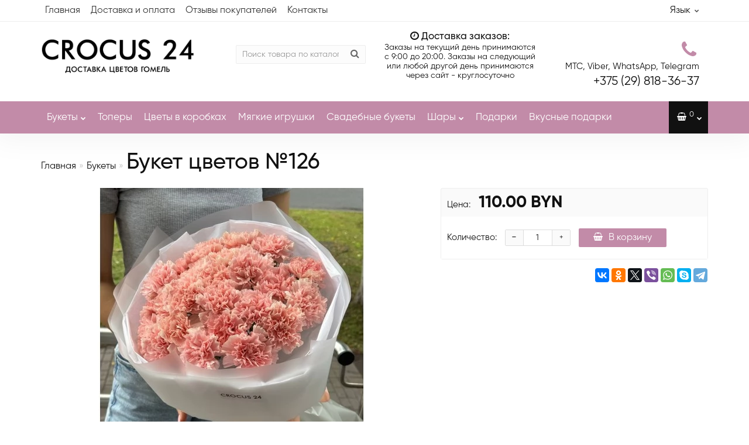

--- FILE ---
content_type: text/html; charset=utf-8
request_url: https://crocus24.by/bukety/buket-cvetov-126
body_size: 20750
content:
<!DOCTYPE html>
<!--[if IE]><![endif]-->
<!--[if IE 8 ]><html dir="ltr" lang="ru" class="iexpl"><![endif]-->
<!--[if IE 9 ]><html dir="ltr" lang="ru" class="iexpl"><![endif]-->
<!--[if (gt IE 9)|!(IE)]><!-->
<html dir="ltr" lang="ru" class="product-product-268 opacity_minus">
<!--<![endif]-->
<head>
<meta charset="UTF-8" />
<meta name="viewport" content="width=device-width, initial-scale=1">
<meta http-equiv="X-UA-Compatible" content="IE=edge">
<title>Букет цветов №126 заказать в Гомеле: доставка, цена, фото | Crocus24.by</title>
<base href="https://crocus24.by/" />
<meta name="description" content="Купить Букет цветов №126 с доставкой на дом в Гомеле. Заказать цветы недорого в интернет-магазине. Низкие цены. Фото букетов. Круглосуточная доставка 24/7." />
<meta name="keywords" content= "Букет цветов №126" />
<meta property="og:title" content="Букет цветов №126 заказать в Гомеле: доставка, цена, фото | Crocus24.by" />
<meta property="og:type" content="website" />
<meta property="og:url" content="https://crocus24.by/bukety/buket-cvetov-126" />
<meta property="og:image" content="https://crocus24.by/image/cache/webp/catalog/0909/photo_5224191970686138368_y-600x600.webp" />
<meta property="og:site_name" content="Crocus24.by" />
	<link href="catalog/view/javascript/bootstrap/css/bootstrap.min.css" rel="stylesheet" media="screen" />
	<link href="catalog/view/javascript/revolution/font-awesome/css/font-awesome.min.css" rel="stylesheet" type="text/css" />
	<link href="catalog/view/theme/revolution/stylesheet/stylesheet.css?1769103071" rel="stylesheet">
		<link href="catalog/view/javascript/revolution/jasny-bootstrap.min.css" rel="stylesheet">
	<link href="catalog/view/javascript/revolution/magnific-popup.css" rel="stylesheet" media="screen" />
	<link href="catalog/view/javascript/revolution/owl-carousel/owl.carousel.css" type="text/css" rel="stylesheet" media="screen">
		<link href="catalog/view/theme/revolution/stylesheet/stylesheet_change.css" rel="stylesheet">
<style>
#top2 .search {margin-top: 22px;}
#top2 #logo {margin-top: 8px;}
</style>
<link href="catalog/view/javascript/revolution/cloud-zoom/cloud-zoom.css" type="text/css" rel="stylesheet" media="screen" />
<link href="catalog/view/javascript/jquery/magnific/magnific-popup.css" type="text/css" rel="stylesheet" media="screen" />
<link href="catalog/view/javascript/jquery/datetimepicker/bootstrap-datetimepicker.min.css" type="text/css" rel="stylesheet" media="screen" />
<link href="catalog/view/theme/default/stylesheet/bundle_expert.css" type="text/css" rel="stylesheet" media="screen" />
<link href="catalog/view/javascript/bundle-expert/owl.carousel.min.css" type="text/css" rel="stylesheet" media="screen" />
<link href="catalog/view/javascript/bundle-expert/owl.theme.default.min.css" type="text/css" rel="stylesheet" media="screen" />
<script src="catalog/view/javascript/jquery/jquery-2.1.1.min.js"></script>
<script src="catalog/view/javascript/jquery/owl-carousel/owl.carousel.min.js"></script>
<link href="https://crocus24.by/bukety/buket-cvetov-126" rel="canonical" />
<link href="https://crocus24.by/image/catalog/favicon.png" rel="icon" />
<script src="catalog/view/javascript/revolution/cloud-zoom/cloud-zoom.1.0.2.js"></script>
<script src="catalog/view/javascript/jquery/magnific/jquery.magnific-popup.min.js"></script>
<script src="catalog/view/javascript/jquery/datetimepicker/moment.js"></script>
<script src="catalog/view/javascript/jquery/datetimepicker/locale/ru-ru.js"></script>
<script src="catalog/view/javascript/jquery/datetimepicker/bootstrap-datetimepicker.min.js"></script>
<script src="catalog/view/javascript/bundle-expert/owl.carousel.js"></script>
<script src="catalog/view/javascript/bundle-expert/bundle-expert.js"></script>
<script src="catalog/view/javascript/revolution/ajax_search.js"></script>
<script><!--
function max_height_div(div){var maxheight = 0;$(div).each(function(){$(this).removeAttr('style');if($(this).height() > maxheight){maxheight = $(this).height();}});$(div).height(maxheight);}
//--></script>
<meta name="yandex-verification" content="ad220dc06d4a070d" />
<meta name="google-site-verification" content="5G2U8I1_U3wOYi8bQfQ9m-EANkL1KaFe-JzZtPug2ZE" />
<meta name="google-site-verification" content="aQxfWvHtFIwUIbvrt5I9Lc16a-Ig_5SAdxk34dHcXI8" />
<!-- Yandex.Metrika counter -->
<script type="text/javascript" >
   (function(m,e,t,r,i,k,a){m[i]=m[i]||function(){(m[i].a=m[i].a||[]).push(arguments)};
   m[i].l=1*new Date();k=e.createElement(t),a=e.getElementsByTagName(t)[0],k.async=1,k.src=r,a.parentNode.insertBefore(k,a)})
   (window, document, "script", "https://mc.yandex.ru/metrika/tag.js", "ym");

   ym(55202911, "init", {
        clickmap:true,
        trackLinks:true,
        accurateTrackBounce:true,
        webvisor:true
   });
</script>
<noscript><div><img src="https://mc.yandex.ru/watch/55202911" style="position:absolute; left:-9999px;" alt="" /></div></noscript>
<!-- /Yandex.Metrika counter -->
<!-- Global site tag (gtag.js) - Google Analytics -->
<script async src="https://www.googletagmanager.com/gtag/js?id=UA-147135772-1"></script>
<script>
  window.dataLayer = window.dataLayer || [];
  function gtag(){dataLayer.push(arguments);}
  gtag('js', new Date());

  gtag('config', 'UA-147135772-1');
</script>
<!-- Google Tag Manager -->
<script>(function(w,d,s,l,i){w[l]=w[l]||[];w[l].push({'gtm.start':
new Date().getTime(),event:'gtm.js'});var f=d.getElementsByTagName(s)[0],
j=d.createElement(s),dl=l!='dataLayer'?'&l='+l:'';j.async=true;j.src=
'https://www.googletagmanager.com/gtm.js?id='+i+dl;f.parentNode.insertBefore(j,f);
})(window,document,'script','dataLayer','GTM-NKP3C8S');</script>
<!-- End Google Tag Manager -->
<!-- Google tag (gtag.js) -->
<script async src="https://www.googletagmanager.com/gtag/js?id=AW-16570615246">
</script>
<script>
  window.dataLayer = window.dataLayer || [];
  function gtag(){dataLayer.push(arguments);}
  gtag('js', new Date());

  gtag('config', 'AW-16570615246');
</script>
<!-- Event snippet for Телефонный звонок conversion page
In your html page, add the snippet and call gtag_report_conversion when someone clicks on the chosen link or button. -->
<script>
function gtag_report_conversion(url) {
  var callback = function () {
    if (typeof(url) != 'undefined') {
      window.location = url;
    }
  };
  gtag('event', 'conversion', {
      'send_to': 'AW-16570615246/80m4CJmhzrEZEM6Lvt09',
      'event_callback': callback
  });
  return false;
}
</script>
<!-- Meta Pixel Code -->
<script>
!function(f,b,e,v,n,t,s)
{if(f.fbq)return;n=f.fbq=function(){n.callMethod?
n.callMethod.apply(n,arguments):n.queue.push(arguments)};
if(!f._fbq)f._fbq=n;n.push=n;n.loaded=!0;n.version='2.0';
n.queue=[];t=b.createElement(e);t.async=!0;
t.src=v;s=b.getElementsByTagName(e)[0];
s.parentNode.insertBefore(t,s)}(window, document,'script',
'https://connect.facebook.net/en_US/fbevents.js');
fbq('init', '2489862964730456');
fbq('track', 'PageView');
</script>
<noscript><img height="1" width="1" style="display:none"
src="https://www.facebook.com/tr?id=2489862964730456&ev=PageView&noscript=1"
/></noscript>
<!-- End Meta Pixel Code -->

            <!--BundleExpert-->
            <style>
    .kit-color-handler-0 + tr, .kit-color-handler-0 + div{
        background-color: #e1f6e0 !important;
    }

    .kit-color-handler-1 + tr, .kit-color-handler-1 + div{
        background-color: #f6e0ef !important;
    }

    
</style>
            <!--BundleExpert-->
              
</head>
<body>
<!-- Google Tag Manager (noscript) -->
<noscript><iframe src="https://www.googletagmanager.com/ns.html?id=GTM-NKP3C8S"
height="0" width="0" style="display:none;visibility:hidden"></iframe></noscript>
<!-- End Google Tag Manager (noscript) -->
<div class="all_content_mmenu">
	<div itemscope itemtype="http://schema.org/Organization" style="display:none;">
		<meta itemprop="name" content="Crocus24.by" />
		<link itemprop="url" href="https://crocus24.by/bukety/buket-cvetov-126" />
		<link itemprop="logo" href="https://crocus24.by/image/catalog/logo/logo2.png" />
					<meta itemprop="description" content="Купить Букет цветов №126 с доставкой на дом в Гомеле. Заказать цветы недорого в интернет-магазине. Низкие цены. Фото букетов. Круглосуточная доставка 24/7." />
							<div itemprop="address" itemscope itemtype="http://schema.org/PostalAddress">
				<meta itemprop="postalCode" content="246050" />
				<meta itemprop="addressLocality" content="Гомель" />
				<meta itemprop="streetAddress" content="ул. Ирининская, 5" />
			</div>
											<meta itemprop="telephone" content="+375 (29) 818-36-37" />
							<meta itemprop="email" content="info@crocus24.by" />	
						<link itemprop="sameAs" href="https://www.instagram.com/crocus24.by/" />
					</div>
<div id="pagefader2"></div>
<noindex>
<div class="hidden-md hidden-lg">
	<nav class="mobilemenu navmenu mobcats navmenu-default navmenu-fixed-left offcanvas">
		<div class="collapse navbar-collapse navbar-ex1-collapse">
			<ul class="nav navbar-nav">
				<li><button data-toggle="offcanvas" data-target=".mobcats" data-canvas="body">Назад<i class="fa fa-chevron-right"></i></button></li>
																																															<li>
													<a href="https://crocus24.by/bukety/" rel="nofollow">Букеты<span class="chevrond" data-toggle="collapse"><i class="fa fa-plus on"></i><i class="fa fa-minus off"></i></span></a>
																											<div class="collapse list-group-submenu">
															<ul class="list-unstyled">
																																	<li>
																		<a href="https://crocus24.by/bukety/bukety-s-mattioloj/" rel="nofollow">Букеты с маттиолой</a>
																																			</li>
																																	<li>
																		<a href="https://crocus24.by/bukety/bukety-s-pionami/" rel="nofollow">Букеты с пионами </a>
																																			</li>
																																	<li>
																		<a href="https://crocus24.by/bukety/bukety-s-cimbidiumom/" rel="nofollow">Букеты с цимбидиумом</a>
																																			</li>
																																	<li>
																		<a href="https://crocus24.by/bukety/bukety-s-gortenziej/" rel="nofollow">Букеты с гортензией </a>
																																			</li>
																																	<li>
																		<a href="https://crocus24.by/bukety/bukety-s-rozami/" rel="nofollow">Букеты с розами</a>
																																			</li>
																																	<li>
																		<a href="https://crocus24.by/bukety/bukety-s-tyulpanami/" rel="nofollow">Букеты с тюльпанами</a>
																																			</li>
																																	<li>
																		<a href="https://crocus24.by/bukety/bukety-s-kustovymi-rozami/" rel="nofollow">Букеты с кустовыми розами</a>
																																			</li>
																																	<li>
																		<a href="https://crocus24.by/bukety/bukety-s-hrizantemami/" rel="nofollow">Букеты с хризантемами</a>
																																			</li>
																																	<li>
																		<a href="https://crocus24.by/bukety/bukety-iz-alstromerii/" rel="nofollow">Букеты с альстромерией</a>
																																			</li>
																																	<li>
																		<a href="https://crocus24.by/bukety/bukety-iz-eustomy/" rel="nofollow">Букеты с эустомой</a>
																																			</li>
																																	<li>
																		<a href="https://crocus24.by/bukety/bukety-s-suhocvetami/" rel="nofollow">Букеты с сухоцветами</a>
																																			</li>
																																	<li>
																		<a href="https://crocus24.by/bukety/bukety-s-ranunkulyusami/" rel="nofollow">Букеты с ранункулюсами</a>
																																			</li>
																																	<li>
																		<a href="https://crocus24.by/bukety/bukety-s-diantusami/" rel="nofollow">Букеты с диантусами</a>
																																			</li>
																															</ul>
														</div>
																									</li>
																							<li>
													<a href="https://crocus24.by/topery/" rel="nofollow">Топеры </a>
																									</li>
																							<li>
													<a href="https://crocus24.by/cvety-v-korobkah-korzinah/" rel="nofollow">Цветы в коробках</a>
																									</li>
																							<li>
													<a href="https://crocus24.by/myagkie-igrushki/" rel="nofollow">Мягкие игрушки</a>
																									</li>
																							<li>
													<a href="https://crocus24.by/svadebnye-bukety-1/" rel="nofollow">Свадебные букеты</a>
																									</li>
																							<li>
													<a href="https://crocus24.by/podarki/" rel="nofollow">Шары<span class="chevrond" data-toggle="collapse"><i class="fa fa-plus on"></i><i class="fa fa-minus off"></i></span></a>
																											<div class="collapse list-group-submenu">
															<ul class="list-unstyled">
																																	<li>
																		<a href="https://crocus24.by/podarki/lateksnye-shary/" rel="nofollow">Латексные шары</a>
																																			</li>
																																	<li>
																		<a href="https://crocus24.by/podarki/sety-sharov/" rel="nofollow">Сеты шаров</a>
																																			</li>
																																	<li>
																		<a href="https://crocus24.by/podarki/folgirovannye-shary/" rel="nofollow">Фольгированные шары</a>
																																			</li>
																															</ul>
														</div>
																									</li>
																							<li>
													<a href="https://crocus24.by/svadebnye-bukety/" rel="nofollow">Подарки</a>
																									</li>
																							<li>
													<a href="https://crocus24.by/vkusnye-podarki/" rel="nofollow">Вкусные подарки</a>
																									</li>
																																												</ul>
		</div>
	</nav>
	<nav class="mobilemenu navmenu moblinks navmenu-default navmenu-fixed-left offcanvas">
		<div class="collapse navbar-collapse navbar-ex1-collapse">
		  <ul class="nav navbar-nav">
			<li><button data-toggle="offcanvas" data-target=".moblinks" data-canvas="body">Назад<i class="fa fa-chevron-right"></i></button></li>
															<li><a href="/" rel="nofollow">Главная</a></li>
									<li><a href="dostavka-i-oplata" rel="nofollow">Доставка и оплата</a></li>
									<li><a href="otzivy/" rel="nofollow">Отзывы покупателей</a></li>
									<li><a href="contact-us/" rel="nofollow">Контакты</a></li>
																<li class="foroppro_mob" style="display:none;"></li>
		  </ul>
		</div>
	</nav>
	<script><!--
	$(".mobilemenu .chevrond").click(function () {
		$(this).siblings(".collapsible").toggle();
		$(this).toggleClass("hided");
		$(this).parent().next().toggleClass("in");
	});
	--></script>
</div>
</noindex>
<header>
		<div id="top">
		<div class="container">
							<div class="hidden-sm hidden-md hidden-lg"><div id="cart_mobi" class="btn-group show-on-hover w100 mini_header_cart">
			<button class="cart" onclick="get_revpopup_cart('', 'show_cart', '');">
			<span id="cart-total_mobi"><i class="fa fa-shopping-basket"></i><sup>0</sup></span>
		</button>
	</div></div>
										<div class="hidden-sm hidden-md hidden-lg mobile_info">
					<div class="navbar navbar-default pull-left">
																					<button type="button" class="navbar-toggle" data-toggle="offcanvas"
								data-target=".navmenu.mobcats" data-canvas="body">
								<i class="fa fa-bars"></i> Каталог
								</button>
																						<button type="button" class="navbar-toggle" data-toggle="offcanvas"
								data-target=".navmenu.moblinks" data-canvas="body">
								<i class="fa fa-info"></i>
								</button>
																		</div>
				</div>
				<div class="top-links hidden-xs verh nav pull-left text-center">
																							<a href="/">Главная</a>
													<a href="dostavka-i-oplata">Доставка и оплата</a>
													<a href="otzivy/">Отзывы покупателей</a>
													<a href="contact-us/">Контакты</a>
																					<span class="foroppro" style="display:none;"></span>
					<div class="top-social" style="display:none;">
						<img src="/catalog/view/theme/revolution/image/in.png">
						<img src="/catalog/view/theme/revolution/image/fb.png">
						<img src="/catalog/view/theme/revolution/image/vk.png">
					</div>
				</div>
										<div class="top-links verh nav pull-right ">
					<ul class="list-inline">
						<li class="pull-left">
	<form action="https://crocus24.by/index.php?route=common/language/language" method="post" enctype="multipart/form-data" id="language" class="dropdown">
	<span class="span-a dropdown-toggle" data-toggle="dropdown">
            <img src="catalog/language/ru-ru/ru-ru.png" alt="Русский" title="Русский" />
                    <span class="hidden-xs hidden-sm hidden-md"> Язык</span><i class="fa fa-chevron-down strdown"></i></span>
	<ul class="dropdown-menu dropdown-menu-right">
					<li><a href="ru-ru"><img src="catalog/language/ru-ru/ru-ru.png" alt="Русский" title="Русский" /> Русский</a></li>
					<li><a href="en-gb"><img src="catalog/language/en-gb/en-gb.png" alt="English" title="English" /> English</a></li>
			</ul>
  <input type="hidden" name="code" value="" />
  <input type="hidden" name="redirect" value="https://crocus24.by/bukety/buket-cvetov-126" />
  </form>
</li>
																													</ul>
				</div>
					</div>
	</div>
		<div id="top2">
	  <div class="container">
		<div class="row">
		<div class="col-xs-12 col-sm-6 col-md-3">
			<div id="logo">
			  								  <a href="https://crocus24.by/"><img src="https://crocus24.by/image/catalog/logo/logo2.png" title="Crocus24.by" alt="Crocus24.by" class="img-responsive" /></a>
							  			</div>
		</div>
		<div class="col-xs-12 col-sm-6 col-md-3 top-adres" style="display: none;">
			<div class="top-block"><span><i class="fa fa-map-marker" aria-hidden="true"></i> Адрес магазина:</span><br>г. Гомель, ул. Бориса Царикова, 1</div>
		</div>
		<div class="hidden-xs hidden-sm bigsearch col-xs-12 col-sm-6 col-md-3">
								<div class="search input-group">
		<input type="text" name="search" value="" placeholder="Поиск товара по каталогу" class="form-control input-lg" />
		<input class="selected_category" type="hidden" name="category_id" value="0" />
		<span class="input-group-btn">
			<button type="button" class="search-button btn btn-default btn-lg search_button"><i class="fa fa-search"></i></button>
		</span>
	</div>
					</div>
		<div class="col-xs-12 col-sm-6 col-md-3 top-vremya">
			<div class="top-block"><span><i class="fa fa-clock-o" aria-hidden="true"></i> Доставка заказов:</span><br><div style="font-size: 14px; line-height: 16px; color: #111;">Заказы на текущий день принимаются с 9:00 до 20:00. Заказы на следующий или любой другой день принимаются через сайт - круглосуточно</div></div>
		</div>
					<div class="col-xs-12 col-sm-6 col-md-3 ">
				<div class="header_conts t-ar">
					<div class="tel">
													<span class="header_phone_image"><i class="fa fa-phone"></i></span>
												<div class="header_phone_nomer">
															<span class="s11">МТС, Viber, WhatsApp, Telegram</span>
																																							<span class="s22">
										<a onclick="return gtag_report_conversion('tel:+375298183637');" href="tel:+375298183637"><span class="telefon">+375 (29)</span> 818-36-37</a>																			</span>
																												</div>
					</div>
														</div>
			</div>
				<div class="hidden-md hidden-lg mobsearch col-xs-12 col-sm-12">
			<!--noindex-->
								<div class="search input-group">
		<input type="text" name="search" value="" placeholder="Поиск товара по каталогу" class="form-control input-lg" />
		<input class="selected_category" type="hidden" name="category_id" value="0" />
		<span class="input-group-btn">
			<button type="button" class="search-button btn btn-default btn-lg search_button"><i class="fa fa-search"></i></button>
		</span>
	</div>
						<!--/noindex-->
		</div>
		</div>
	  </div>
	</div>  
	<!--noindex-->
		<!--/noindex-->
	<div id="top3" class="clearfix hidden-xs">
		<div class="container">
			<div class="row image_in_ico_row">
									<div class="col-xs-6 hidden-md hidden-lg">
						<div id="menu2_button" class="page-fader inhome">
															<div class="box-heading" data-toggle="offcanvas" data-target=".navmenu.mobcats" data-canvas="body"><i class="fa fa-bars"></i>Каталог<span class="hidden-xs"> товаров</span><span class="icorightmenu"><i class="fa fa-chevron-down"></i></span></div>
													</div>
					</div>
					<div class="hidden-xs hidden-sm col-md-11">
						<nav id="menu">
							<div class="collapse navbar-collapse navbar-ex1-collapse">
							  <ul class="nav dblock_zadergkaoff navbar-nav">
															    																														<li><a href="https://crocus24.by/bukety/"><span class="hidden-md hidden"><img src="https://crocus24.by/image/cache/no_image-21x21.png" alt=""/></span>Букеты<span class="icorightmenu"><i class="fa fa-chevron-down"></i></span></a>
											<span class="dropdown-toggle visible-xs visible-sm"><i class="fa fa-plus"></i><i class="fa fa-minus"></i></span>
											  <div class="mmmenu" >
												  <div class="dropdown-menu">
													<div class="dropdown-inner">
																																										<ul class="list-unstyled column">
																														<li><a href="https://crocus24.by/bukety/bukety-s-mattioloj/"><span class="hidden"><img src="https://crocus24.by/image/cache/no_image-21x21.png" alt=""/></span>Букеты с маттиолой</a>
																															</li>
																														<li><a href="https://crocus24.by/bukety/bukety-s-pionami/"><span class="hidden"><img src="https://crocus24.by/image/cache/no_image-21x21.png" alt=""/></span>Букеты с пионами </a>
																															</li>
																														<li><a href="https://crocus24.by/bukety/bukety-s-cimbidiumom/"><span class="hidden"><img src="https://crocus24.by/image/cache/no_image-21x21.png" alt=""/></span>Букеты с цимбидиумом</a>
																															</li>
																														<li><a href="https://crocus24.by/bukety/bukety-s-gortenziej/"><span class="hidden"><img src="https://crocus24.by/image/cache/no_image-21x21.png" alt=""/></span>Букеты с гортензией </a>
																															</li>
																														<li><a href="https://crocus24.by/bukety/bukety-s-rozami/"><span class="hidden"><img src="https://crocus24.by/image/cache/no_image-21x21.png" alt=""/></span>Букеты с розами</a>
																															</li>
																														<li><a href="https://crocus24.by/bukety/bukety-s-tyulpanami/"><span class="hidden"><img src="https://crocus24.by/image/cache/no_image-21x21.png" alt=""/></span>Букеты с тюльпанами</a>
																															</li>
																														<li><a href="https://crocus24.by/bukety/bukety-s-kustovymi-rozami/"><span class="hidden"><img src="https://crocus24.by/image/cache/no_image-21x21.png" alt=""/></span>Букеты с кустовыми розами</a>
																															</li>
																														<li><a href="https://crocus24.by/bukety/bukety-s-hrizantemami/"><span class="hidden"><img src="https://crocus24.by/image/cache/no_image-21x21.png" alt=""/></span>Букеты с хризантемами</a>
																															</li>
																														<li><a href="https://crocus24.by/bukety/bukety-iz-alstromerii/"><span class="hidden"><img src="https://crocus24.by/image/cache/no_image-21x21.png" alt=""/></span>Букеты с альстромерией</a>
																															</li>
																														<li><a href="https://crocus24.by/bukety/bukety-iz-eustomy/"><span class="hidden"><img src="https://crocus24.by/image/cache/no_image-21x21.png" alt=""/></span>Букеты с эустомой</a>
																															</li>
																														<li><a href="https://crocus24.by/bukety/bukety-s-suhocvetami/"><span class="hidden"><img src="https://crocus24.by/image/cache/no_image-21x21.png" alt=""/></span>Букеты с сухоцветами</a>
																															</li>
																														<li><a href="https://crocus24.by/bukety/bukety-s-ranunkulyusami/"><span class="hidden"><img src="https://crocus24.by/image/cache/no_image-21x21.png" alt=""/></span>Букеты с ранункулюсами</a>
																															</li>
																														<li><a href="https://crocus24.by/bukety/bukety-s-diantusami/"><span class="hidden"><img src="https://crocus24.by/image/cache/no_image-21x21.png" alt=""/></span>Букеты с диантусами</a>
																															</li>
																														</ul>
																											  
																										</div>
													</div>
												</div>
											</li>
																																								<li><a href="https://crocus24.by/topery/"><span class="hidden-md hidden"><img src="https://crocus24.by/image/cache/no_image-21x21.png" alt=""/></span>Топеры </a></li>
																																								<li><a href="https://crocus24.by/cvety-v-korobkah-korzinah/"><span class="hidden-md hidden"><img src="https://crocus24.by/image/cache/no_image-21x21.png" alt=""/></span>Цветы в коробках</a></li>
																																								<li><a href="https://crocus24.by/myagkie-igrushki/"><span class="hidden-md hidden"><img src="https://crocus24.by/image/cache/no_image-21x21.png" alt=""/></span>Мягкие игрушки</a></li>
																																								<li><a href="https://crocus24.by/svadebnye-bukety-1/"><span class="hidden-md hidden"><img src="https://crocus24.by/image/cache/no_image-21x21.png" alt=""/></span>Свадебные букеты</a></li>
																																								<li><a href="https://crocus24.by/podarki/"><span class="hidden-md hidden"><img src="https://crocus24.by/image/cache/no_image-21x21.png" alt=""/></span>Шары<span class="icorightmenu"><i class="fa fa-chevron-down"></i></span></a>
											<span class="dropdown-toggle visible-xs visible-sm"><i class="fa fa-plus"></i><i class="fa fa-minus"></i></span>
											  <div class="mmmenu" >
												  <div class="dropdown-menu">
													<div class="dropdown-inner">
																																										<ul class="list-unstyled column">
																														<li><a href="https://crocus24.by/podarki/lateksnye-shary/"><span class="hidden"><img src="https://crocus24.by/image/cache/no_image-21x21.png" alt=""/></span>Латексные шары</a>
																															</li>
																														<li><a href="https://crocus24.by/podarki/sety-sharov/"><span class="hidden"><img src="https://crocus24.by/image/cache/no_image-21x21.png" alt=""/></span>Сеты шаров</a>
																															</li>
																														<li><a href="https://crocus24.by/podarki/folgirovannye-shary/"><span class="hidden"><img src="https://crocus24.by/image/cache/no_image-21x21.png" alt=""/></span>Фольгированные шары</a>
																															</li>
																														</ul>
																											  
																										</div>
													</div>
												</div>
											</li>
																																								<li><a href="https://crocus24.by/svadebnye-bukety/"><span class="hidden-md hidden"><img src="https://crocus24.by/image/cache/no_image-21x21.png" alt=""/></span>Подарки</a></li>
																																								<li><a href="https://crocus24.by/vkusnye-podarki/"><span class="hidden-md hidden"><img src="https://crocus24.by/image/cache/no_image-21x21.png" alt=""/></span>Вкусные подарки</a></li>
																																																																										  </ul>
							</div>
						</nav>
						<script><!--
																								//--></script>
					</div>
								<div class="col-xs-6 col-md-1">
					<div id="cart" class="btn-group show-on-hover w100 mini_header_cart">
			<button type="button" class="cart dropdown-toggle hidden-xs hidden-sm" data-toggle="dropdown">
			<span id="cart-total"><i class="fa fa-shopping-basket"></i><sup>0</sup></span>
			<span class="icorightmenu"><i class="fa fa-chevron-down"></i></span>
		</button>
		<button class="cart hidden-md hidden-lg" onclick="get_revpopup_cart('', 'show_cart', '');">
			<span id="cart-total-popup"><i class="fa fa-shopping-basket"></i><sup>0</sup></span>
		</button>
			<ul class="dropdown-menu pull-right hidden-xs hidden-sm dblock22">
        <li>
      <p class="text-center">В корзине пусто!</p>
    </li>
      </ul>
  </div>
<script><!--
	$('#top3 #cart .dropdown-menu').removeClass('dblock22');
	var global_cart_button;
	$("#top3 #cart").hover(function(){
		global_cart_button = setTimeout(function() {
		$('#top3 #cart .dropdown-menu').addClass('dblock');
		$('#top3 #cart .dropdown-menu').removeClass('dblock22');
	}, 250)
	},function(){
		$('#top3 #cart .dropdown-menu').removeClass('dblock');
		clearTimeout(global_cart_button);
		$('#top3 #cart .dropdown-menu').removeClass('dblock22');
	});
function masked(element, status) {
	if (status == true) {
		$('<div/>')
		.attr({ 'class':'masked' })
		.prependTo(element);
		$('<div class="masked_loading" />').insertAfter($('.masked'));
	} else {
		$('.masked').remove();
		$('.masked_loading').remove();
	}
}
function cart_update() {
return;
}
function update_cart_manual(val, product_id, minimumvalue, maximumvalue) {
	val.value = val.value.replace(/[^\d,]/g, '');
	input_val = $('#cart input.plus-minus.cartid_'+product_id);
	quantity = parseInt(input_val.val());
	if (quantity <= minimumvalue) {
		input_val.val(minimumvalue);
		return;
	}
			if (quantity > maximumvalue) {
			input_val.val(maximumvalue);
			return;
		}
		cart.update(product_id, input_val.val());
	cart_update();
}
function validate_pole_cart(val, product_id, znak, minimumvalue, maximumvalue) {
	val.value = val.value.replace(/[^\d,]/g, '');
	if (val.value == '') val.value = minimumvalue;
	input_val = $('#cart input.plus-minus.cartid_'+product_id);
	quantity = parseInt(input_val.val());
			if (znak=='+' && input_val.val() < maximumvalue) input_val.val(quantity+1);
		else if (znak=='-' && input_val.val() > minimumvalue) input_val.val(quantity-1);
		else if (znak=='=' && input_val.val() < maximumvalue && input_val.val() < maximumvalue) input_val.val(input_val.val());
		if (quantity < 1 || quantity < minimumvalue) {
			input_val.val(minimumvalue);
			val.value = minimumvalue;
		} else if (quantity > maximumvalue) {
			input_val.val(maximumvalue);
			val.value = maximumvalue;
		}
		cart.update(product_id, input_val.val());
	cart_update();
}
//--></script>				</div>		
			</div>
		</div>
	</div>
</header>
<section class="main-content"><div class="container">
<div itemscope itemtype="http://schema.org/BreadcrumbList" style="display:none;">
<div itemprop="itemListElement" itemscope itemtype="http://schema.org/ListItem">
<link itemprop="item" href="https://crocus24.by/">
<meta itemprop="name" content="Главная" />
<meta itemprop="position" content="1" />
</div>
<div itemprop="itemListElement" itemscope itemtype="http://schema.org/ListItem">
<link itemprop="item" href="https://crocus24.by/bukety/">
<meta itemprop="name" content="Букеты" />
<meta itemprop="position" content="2" />
</div>
<div itemprop="itemListElement" itemscope itemtype="http://schema.org/ListItem">
<link itemprop="item" href="https://crocus24.by/bukety/buket-cvetov-126">
<meta itemprop="name" content="Букет цветов №126" />
<meta itemprop="position" content="3" />
</div>
</div>
<ul class="breadcrumb"><li class="br_ellipses" style="display: none;">...</li>
<li><a href="https://crocus24.by/">Главная</a></li><li><a href="https://crocus24.by/bukety/">Букеты</a></li><li><h1 class="inbreadcrumb">Букет цветов №126</h1></li>
</ul>
  <div class="row">                <div id="content" class="col-sm-12">      <div class="row" itemscope itemtype="http://schema.org/Product">
		<meta itemprop="name" content="Букет цветов №126" />
		<meta itemprop="category" content="Букеты" />
                                <div class="col-sm-12 col-md-7 product_informationss">
							<div class="thumbnails">
									<div class="main_img_box">
											<div class="image">
							<a class="main-image" href="https://crocus24.by/image/cache/webp/catalog/0909/photo_5224191970686138368_y-800x800.webp" title="Букет цветов №126" data-number="0"><img class="img-responsive" src="https://crocus24.by/image/cache/webp/catalog/0909/photo_5224191970686138368_y-600x600.webp" title="Букет цветов №126" alt="Букет цветов №126" itemprop="image" />
																	<div class="stiker_panel">
																																																																																																																																																																				</div>
															</a>
						</div>
										</div>
												</div>
			        </div>
		                        <div class="col-sm-12 col-md-5 product_informationss">
						            <ul class="list-unstyled">
																			<li class="hidden pr_quantity">5</li>
																						
			            </ul>
					    <div class="well well-sm product-info product_informationss">
							<script src="https://yastatic.net/es5-shims/0.0.2/es5-shims.min.js"></script>
				<script src="https://yastatic.net/share2/share.js"></script>
				<div class="ya-share2" data-services="vkontakte,facebook,odnoklassniki,twitter,viber,whatsapp,skype,telegram"></div>
			            			                        <div class="form-group">
												  <div class="list-unstyled" itemprop="offers" itemscope itemtype="http://schema.org/Offer">
					<span class="prq_title hidden-xs">Цена:</span>
										<span class="update_price">110.00 BYN</span>
					<span class="update_special dnone"></span>
					<meta itemprop="price" content="107">
															<link itemprop="availability" href="http://schema.org/InStock" />
					<meta itemprop="priceCurrency" content="BYN">
				  </div>
												<div class="nalich">
						
									</div>
			</div>
																					<div class="form-group pokupka">
																					<div class="pop_left">
									<label class="control-label prq_title hidden-xs">Количество:</label>
									<div class="number">
										<div class="frame-change-count">
											<div class="btn-plus">
												<button type="button" onclick="validate_pole(this,268,'+',1,5);">+</button>
											</div>
											<div class="btn-minus">
												<button type="button" onclick="validate_pole(this,268,'-',1,5);">-</button>
											</div>
										</div>
										<input type="text" name="quantity" class="plus-minus" value="1" onchange="validate_pole(this,268,'=',1,5);" onkeyup="validate_pole(this,268,'=',1,5);">
									</div>
									<button type="button" id="button-cart" onclick="get_revpopup_cart(268,'product',get_revpopup_cart_quantity('268'));" data-loading-text="Загрузка..." class="btn btn-primary btn-lg"><i class="fa fa-shopping-basket"></i>В корзину</button>
								</div>
																														</div>
										</div>
		        </div>
		<div style="height: 20px; width: 100%; clear: both;"></div>
		<div class="col-sm-12 mb20">
					<ul class="nav nav-tabs">
								<li class="active"><a href="#tab-description" data-toggle="tab">Описание</a></li>
																																							</ul>		  
			<div class="tab-content">
				<div class="tab-pane active" id="tab-description" itemprop="description"><p>Состав:</p><p>25 диантусов</p><p>упаковка ,лента</p></div>
								
														
															</div>
				  

		</div>
      </div>  
      	  <div id="product_products" class="rev_slider">
	  <div class="heading_h"><h3>Рекомендуемые товары</h3></div>
      <div class="row">
	  <div class="product_related">
        			<div class="product-layout col-lg-12 item">
			  <div class="product-thumb product_55">
				<div class="image">
																<a href="https://crocus24.by/bukety/25-krasnyh-roz"><img src="https://crocus24.by/image/cache/webp/catalog/9b4bbe3f9c91155042498839b7ccdb49-300x300.webp" alt="Букет цветов №131" title="Букет цветов №131" class="img-responsive " /></a>
																<div class="stiker_panel">
																																		<span class="hidden special_no_format55"></span>
																																																																																																					</div>
														</div>
				<div class="caption product-info clearfix">
					<h4><a href="https://crocus24.by/bukety/25-krasnyh-roz">Букет цветов №131</a></h4>
										
					<div class="description_options">
						<div class="description ">
															<div class="short_description"><p>25 красных роз 60 см <br></p></div>
																					<span class="hidden pr_quantity_55"></span>						</div>
											</div>
					<div class="product_buttons">
																																				<div class="price">
																														<span class="price_no_format55">185.00 BYN</span>
																												</div>
																									<div class="number bordnone"></div>
									<input type="hidden" name="quantity" class="plus-minus" value='1'>
																<div class="clearfix"></div>
																																																	<div class="cart">
										<a onclick="get_revpopup_cart(55,'module_in_product',get_revpopup_cart_quantity_product_products('55'),'product_products');" ><i class="fa fa-border fa-shopping-basket"><span class="prlistb active">В корзину</span></i></a>
									</div>
																																			</div>
				</div>
					
			  </div>
			</div>
        			<div class="product-layout col-lg-12 item">
			  <div class="product-thumb product_1056">
				<div class="image">
																<a href="https://crocus24.by/bukety/buket-cvetov-501"><img src="https://crocus24.by/image/cache/webp/catalog/eee/photo_5431851152661673985_y-300x300.webp" alt="Букет цветов №501" title="Букет цветов №501" class="img-responsive " /></a>
																<div class="stiker_panel">
																																		<span class="hidden special_no_format1056"></span>
																																																																																																					</div>
														</div>
				<div class="caption product-info clearfix">
					<h4><a href="https://crocus24.by/bukety/buket-cvetov-501">Букет цветов №501</a></h4>
										
					<div class="description_options">
						<div class="description ">
															<div class="short_description"><p>состав: диантус 15шт</p></div>
																					<span class="hidden pr_quantity_1056"></span>						</div>
											</div>
					<div class="product_buttons">
																																				<div class="price">
																														<span class="price_no_format1056">70.00 BYN</span>
																												</div>
																									<div class="number bordnone"></div>
									<input type="hidden" name="quantity" class="plus-minus" value='1'>
																<div class="clearfix"></div>
																																																	<div class="cart">
										<a onclick="get_revpopup_cart(1056,'module_in_product',get_revpopup_cart_quantity_product_products('1056'),'product_products');" ><i class="fa fa-border fa-shopping-basket"><span class="prlistb active">В корзину</span></i></a>
									</div>
																																			</div>
				</div>
					
			  </div>
			</div>
        			<div class="product-layout col-lg-12 item">
			  <div class="product-thumb product_66">
				<div class="image">
																<a href="https://crocus24.by/bukety/buket-cvetov-4"><img src="https://crocus24.by/image/cache/webp/catalog/5678/photo_5433738271097220248_y-300x300.webp" alt="Букет цветов №4" title="Букет цветов №4" class="img-responsive " /></a>
																<div class="stiker_panel">
																																		<span class="hidden special_no_format66"></span>
																																																																																																					</div>
														</div>
				<div class="caption product-info clearfix">
					<h4><a href="https://crocus24.by/bukety/buket-cvetov-4">Букет цветов №4</a></h4>
										
					<div class="description_options">
						<div class="description ">
																					<span class="hidden pr_quantity_66"></span>						</div>
											</div>
					<div class="product_buttons">
																																				<div class="price">
																														<span class="price_no_format66">84.00 BYN</span>
																												</div>
																									<div class="number bordnone"></div>
									<input type="hidden" name="quantity" class="plus-minus" value='1'>
																<div class="clearfix"></div>
																																																	<div class="cart">
										<a onclick="get_revpopup_cart(66,'module_in_product',get_revpopup_cart_quantity_product_products('66'),'product_products');" ><i class="fa fa-border fa-shopping-basket"><span class="prlistb active">В корзину</span></i></a>
									</div>
																																			</div>
				</div>
					
			  </div>
			</div>
        			<div class="product-layout col-lg-12 item">
			  <div class="product-thumb product_1210">
				<div class="image">
																<a href="https://crocus24.by/bukety/buket-cvetov-536"><img src="https://crocus24.by/image/cache/webp/catalog/ukek/eee/522/photo_5422584803673967803_w-300x300.webp" alt="Букет цветов №536" title="Букет цветов №536" class="img-responsive " /></a>
																<div class="stiker_panel">
																																		<span class="hidden special_no_format1210"></span>
																																																																																																					</div>
														</div>
				<div class="caption product-info clearfix">
					<h4><a href="https://crocus24.by/bukety/buket-cvetov-536">Букет цветов №536</a></h4>
										
					<div class="description_options">
						<div class="description ">
																					<span class="hidden pr_quantity_1210"></span>						</div>
											</div>
					<div class="product_buttons">
																																				<div class="price">
																														<span class="price_no_format1210">105.00 BYN</span>
																												</div>
																									<div class="number bordnone"></div>
									<input type="hidden" name="quantity" class="plus-minus" value='1'>
																<div class="clearfix"></div>
																																																	<div class="cart">
										<a onclick="get_revpopup_cart(1210,'module_in_product',get_revpopup_cart_quantity_product_products('1210'),'product_products');" ><i class="fa fa-border fa-shopping-basket"><span class="prlistb active">В корзину</span></i></a>
									</div>
																																			</div>
				</div>
					
			  </div>
			</div>
        			<div class="product-layout col-lg-12 item">
			  <div class="product-thumb product_488">
				<div class="image">
																<a href="https://crocus24.by/bukety/buket-cvetov-391"><img src="https://crocus24.by/image/cache/webp/catalog/korobki/img_3106-300x300.webp" alt="Букет цветов №391" title="Букет цветов №391" class="img-responsive zatemnenie_img" /></a>
																<div class="stiker_panel">
															<span class="special_no_format488" style="display:none"></span>
																																													<span class="stiker stiker_netu">Нет в наличии</span>
																																																								</div>
														</div>
				<div class="caption product-info clearfix">
					<h4><a href="https://crocus24.by/bukety/buket-cvetov-391">Букет цветов №391</a></h4>
										
					<div class="description_options">
						<div class="description ">
															<div class="short_description"><p style="margin-bottom: 10px; color: rgb(17, 17, 17); font-family: " gilroy="" regular",="" helvetica,="" sans-serif;="" font-size:="" 15px;"="">Роза -11 шт, эвкалипт, упаковка, лента </p></div>
																					<span class="hidden pr_quantity_488"></span>						</div>
											</div>
					<div class="product_buttons">
																																														<div class="price"><span class="hidden price_no_format488"></span></div>
																																		<div class="number bordnone"></div>
									<input type="hidden" name="quantity" class="plus-minus" value='1'>
																<div class="clearfix"></div>
																														</div>
				</div>
					
			  </div>
			</div>
        			<div class="product-layout col-lg-12 item">
			  <div class="product-thumb product_902">
				<div class="image">
																<a href="https://crocus24.by/bukety/buket-cvetov-378"><img src="https://crocus24.by/image/cache/webp/catalog/you/img_8283-300x300.webp" alt="Букет цветов №378" title="Букет цветов №378" class="img-responsive zatemnenie_img" /></a>
																<div class="stiker_panel">
															<span class="special_no_format902" style="display:none"></span>
																																													<span class="stiker stiker_netu">Нет в наличии</span>
																																																								</div>
														</div>
				<div class="caption product-info clearfix">
					<h4><a href="https://crocus24.by/bukety/buket-cvetov-378">Букет цветов №378</a></h4>
										
					<div class="description_options">
						<div class="description ">
															<div class="short_description"><p><span style="caret-color: rgb(17, 17, 17); color: rgb(17, 17, 17); font-family: Arial; font-size: 15px;">Состав: роза-3шт, кустовая роза-1шт, хризантема-1шт, эустома-1шт, эвкалипт, упаковка</span><br></p></div>
																					<span class="hidden pr_quantity_902"></span>						</div>
											</div>
					<div class="product_buttons">
																																														<div class="price"><span class="hidden price_no_format902"></span></div>
																																		<div class="number bordnone"></div>
									<input type="hidden" name="quantity" class="plus-minus" value='1'>
																<div class="clearfix"></div>
																														</div>
				</div>
					
			  </div>
			</div>
        			<div class="product-layout col-lg-12 item">
			  <div class="product-thumb product_67">
				<div class="image">
																<a href="https://crocus24.by/bukety/101-krasnaya-roza"><img src="https://crocus24.by/image/cache/webp/catalog/101-roza-podarok-kotoryj-ne-zabudut_1-300x300.webp" alt="Букет «101 красная роза»" title="Букет «101 красная роза»" class="img-responsive " /></a>
																<div class="stiker_panel">
																																		<span class="hidden special_no_format67"></span>
																																																																																																					</div>
														</div>
				<div class="caption product-info clearfix">
					<h4><a href="https://crocus24.by/bukety/101-krasnaya-roza">Букет «101 красная роза»</a></h4>
										
					<div class="description_options">
						<div class="description ">
															<div class="short_description"><p>101 красная роза 60 см<br></p></div>
																					<span class="hidden pr_quantity_67"></span>						</div>
											</div>
					<div class="product_buttons">
																																				<div class="price">
																														<span class="price_no_format67">600.00 BYN</span>
																												</div>
																									<div class="number bordnone"></div>
									<input type="hidden" name="quantity" class="plus-minus" value='1'>
																<div class="clearfix"></div>
																																																	<div class="cart">
										<a onclick="get_revpopup_cart(67,'module_in_product',get_revpopup_cart_quantity_product_products('67'),'product_products');" ><i class="fa fa-border fa-shopping-basket"><span class="prlistb active">В корзину</span></i></a>
									</div>
																																			</div>
				</div>
					
			  </div>
			</div>
        			<div class="product-layout col-lg-12 item">
			  <div class="product-thumb product_611">
				<div class="image">
																<a href="https://crocus24.by/bukety/buket-cvetov-314"><img src="https://crocus24.by/image/cache/webp/catalog/445-300x300.webp" alt="Букет цветов №314" title="Букет цветов №314" class="img-responsive " /></a>
																<div class="stiker_panel">
																																		<span class="hidden special_no_format611"></span>
																																																																																																					</div>
														</div>
				<div class="caption product-info clearfix">
					<h4><a href="https://crocus24.by/bukety/buket-cvetov-314">Букет цветов №314</a></h4>
										
					<div class="description_options">
						<div class="description ">
																					<span class="hidden pr_quantity_611"></span>						</div>
											</div>
					<div class="product_buttons">
																																				<div class="price">
																														<span class="price_no_format611">118.00 BYN</span>
																												</div>
																									<div class="number bordnone"></div>
									<input type="hidden" name="quantity" class="plus-minus" value='1'>
																<div class="clearfix"></div>
																																																	<div class="cart">
										<a onclick="get_revpopup_cart(611,'module_in_product',get_revpopup_cart_quantity_product_products('611'),'product_products');" ><i class="fa fa-border fa-shopping-basket"><span class="prlistb active">В корзину</span></i></a>
									</div>
																																			</div>
				</div>
					
			  </div>
			</div>
        			<div class="product-layout col-lg-12 item">
			  <div class="product-thumb product_1036">
				<div class="image">
																<a href="https://crocus24.by/bukety/buket-cvetov-406"><img src="https://crocus24.by/image/cache/webp/catalog/0909/bf5c931b-ed77-4100-a491-4f385d333e79-1-300x300.webp" alt="Букет цветов №406" title="Букет цветов №406" class="img-responsive " /></a>
																<div class="stiker_panel">
																																		<span class="hidden special_no_format1036"></span>
																																																																																																					</div>
														</div>
				<div class="caption product-info clearfix">
					<h4><a href="https://crocus24.by/bukety/buket-cvetov-406">Букет цветов №406</a></h4>
										
					<div class="description_options">
						<div class="description ">
															<div class="short_description"><p><br></p></div>
																					<span class="hidden pr_quantity_1036"></span>						</div>
											</div>
					<div class="product_buttons">
																																				<div class="price">
																														<span class="price_no_format1036">640.00 BYN</span>
																												</div>
																									<div class="number bordnone"></div>
									<input type="hidden" name="quantity" class="plus-minus" value='1'>
																<div class="clearfix"></div>
																																																	<div class="cart">
										<a onclick="get_revpopup_cart(1036,'module_in_product',get_revpopup_cart_quantity_product_products('1036'),'product_products');" ><i class="fa fa-border fa-shopping-basket"><span class="prlistb active">В корзину</span></i></a>
									</div>
																																			</div>
				</div>
					
			  </div>
			</div>
        			<div class="product-layout col-lg-12 item">
			  <div class="product-thumb product_903">
				<div class="image">
																<a href="https://crocus24.by/bukety/buket-cvetov-379"><img src="https://crocus24.by/image/cache/webp/catalog/you/img_8647-300x300.webp" alt="Букет цветов №379" title="Букет цветов №379" class="img-responsive zatemnenie_img" /></a>
																<div class="stiker_panel">
															<span class="special_no_format903" style="display:none"></span>
																																													<span class="stiker stiker_netu">Нет в наличии</span>
																																																								</div>
														</div>
				<div class="caption product-info clearfix">
					<h4><a href="https://crocus24.by/bukety/buket-cvetov-379">Букет цветов №379</a></h4>
										
					<div class="description_options">
						<div class="description ">
																					<span class="hidden pr_quantity_903"></span>						</div>
											</div>
					<div class="product_buttons">
																																														<div class="price"><span class="hidden price_no_format903"></span></div>
																																		<div class="number bordnone"></div>
									<input type="hidden" name="quantity" class="plus-minus" value='1'>
																<div class="clearfix"></div>
																														</div>
				</div>
					
			  </div>
			</div>
        			<div class="product-layout col-lg-12 item">
			  <div class="product-thumb product_454">
				<div class="image">
																<a href="https://crocus24.by/bukety/buket-cvetov-250"><img src="https://crocus24.by/image/cache/webp/catalog/ujhk/photo_5303022234228610268_y-300x300.webp" alt="Букет цветов №250" title="Букет цветов №250" class="img-responsive zatemnenie_img" /></a>
																<div class="stiker_panel">
															<span class="special_no_format454" style="display:none"></span>
																																													<span class="stiker stiker_netu">Нет в наличии</span>
																																																								</div>
														</div>
				<div class="caption product-info clearfix">
					<h4><a href="https://crocus24.by/bukety/buket-cvetov-250">Букет цветов №250</a></h4>
										
					<div class="description_options">
						<div class="description ">
															<div class="short_description"><p>состав: пионовидная роза 9шт, эвкалипт, упаковка, лента</p></div>
																					<span class="hidden pr_quantity_454"></span>						</div>
											</div>
					<div class="product_buttons">
																																														<div class="price"><span class="hidden price_no_format454"></span></div>
																																		<div class="number bordnone"></div>
									<input type="hidden" name="quantity" class="plus-minus" value='1'>
																<div class="clearfix"></div>
																														</div>
				</div>
					
			  </div>
			</div>
        			<div class="product-layout col-lg-12 item">
			  <div class="product-thumb product_292">
				<div class="image">
																<a href="https://crocus24.by/bukety/buket-cvetov-157"><img src="https://crocus24.by/image/cache/webp/catalog/5678/photo_5389103579387782082_y-300x300.webp" alt="Букет цветов №157" title="Букет цветов №157" class="img-responsive zatemnenie_img" /></a>
																<div class="stiker_panel">
															<span class="special_no_format292" style="display:none"></span>
																																													<span class="stiker stiker_netu">Нет в наличии</span>
																																																								</div>
														</div>
				<div class="caption product-info clearfix">
					<h4><a href="https://crocus24.by/bukety/buket-cvetov-157">Букет цветов №157</a></h4>
										
					<div class="description_options">
						<div class="description ">
															<div class="short_description"><p><br></p></div>
																					<span class="hidden pr_quantity_292"></span>						</div>
											</div>
					<div class="product_buttons">
																																														<div class="price"><span class="hidden price_no_format292"></span></div>
																																		<div class="number bordnone"></div>
									<input type="hidden" name="quantity" class="plus-minus" value='1'>
																<div class="clearfix"></div>
																														</div>
				</div>
					
			  </div>
			</div>
        			<div class="product-layout col-lg-12 item">
			  <div class="product-thumb product_571">
				<div class="image">
																<a href="https://crocus24.by/bukety/buket-cvetov-292"><img src="https://crocus24.by/image/cache/webp/catalog/eee/photo_5433864238193050050_y-300x300.webp" alt="Коробка цветов №86" title="Коробка цветов №86" class="img-responsive " /></a>
																<div class="stiker_panel">
																																		<span class="hidden special_no_format571"></span>
																																																																																																					</div>
														</div>
				<div class="caption product-info clearfix">
					<h4><a href="https://crocus24.by/bukety/buket-cvetov-292">Коробка цветов №86</a></h4>
										
					<div class="description_options">
						<div class="description ">
																					<span class="hidden pr_quantity_571"></span>						</div>
											</div>
					<div class="product_buttons">
																																				<div class="price">
																														<span class="price_no_format571">63.50 BYN</span>
																												</div>
																									<div class="number bordnone"></div>
									<input type="hidden" name="quantity" class="plus-minus" value='1'>
																<div class="clearfix"></div>
																																																	<div class="cart">
										<a onclick="get_revpopup_cart(571,'module_in_product',get_revpopup_cart_quantity_product_products('571'),'product_products');" ><i class="fa fa-border fa-shopping-basket"><span class="prlistb active">В корзину</span></i></a>
									</div>
																																			</div>
				</div>
					
			  </div>
			</div>
        			<div class="product-layout col-lg-12 item">
			  <div class="product-thumb product_243">
				<div class="image">
																<a href="https://crocus24.by/bukety/buket-cvetov-142"><img src="https://crocus24.by/image/cache/webp/catalog/333/img_9919-300x300.webp" alt="Букет цветов №142" title="Букет цветов №142" class="img-responsive zatemnenie_img" /></a>
																<div class="stiker_panel">
															<span class="special_no_format243" style="display:none"></span>
																																													<span class="stiker stiker_netu">Нет в наличии</span>
																																																								</div>
														</div>
				<div class="caption product-info clearfix">
					<h4><a href="https://crocus24.by/bukety/buket-cvetov-142">Букет цветов №142</a></h4>
										
					<div class="description_options">
						<div class="description ">
															<div class="short_description"><p><br></p></div>
																					<span class="hidden pr_quantity_243"></span>						</div>
											</div>
					<div class="product_buttons">
																																														<div class="price"><span class="hidden price_no_format243"></span></div>
																																		<div class="number bordnone"></div>
									<input type="hidden" name="quantity" class="plus-minus" value='1'>
																<div class="clearfix"></div>
																														</div>
				</div>
					
			  </div>
			</div>
              </div>
	  </div>
	<script><!--
		$('.product_related').owlCarousel({
			responsiveBaseWidth: '.product_related',
												itemsCustom: [[0, 1], [294, 2], [375, 2], [750, 3], [970, 4], [1170, 4]],
										mouseDrag: true,
			navigation: true,
			navigationText: ['<i class="fa fa-chevron-left"></i>', '<i class="fa fa-chevron-right"></i>'],
			pagination: true
		});
		
				function get_revpopup_cart_quantity_product_products(product_id) {
			input_val = $('#product_products .product_'+product_id+' .plus-minus').val();
			quantity  = parseInt(input_val);
			return quantity;
		}
		function validate_pole_product_products(val, product_id, znak, minimumvalue, maximumvalue) {
			val.value = val.value.replace(/[^\d,]/g, '');
			if (val.value == '') val.value = minimumvalue;
			maximumvalue = Number($('#product_products .pr_quantity_'+product_id).text());
			if (maximumvalue < 1) maximumvalue = 9999;
			input_val = $('#product_products .product_'+product_id+' .plus-minus');	
			quantity = parseInt(input_val.val());
						if(znak=='+' && input_val.val() < maximumvalue) input_val.val(quantity+1);
			else if(znak=='-' && input_val.val() > minimumvalue) input_val.val(quantity-1);
			else if(znak=='=' && input_val.val() < maximumvalue && input_val.val() < maximumvalue) input_val.val(input_val.val());
			if (quantity < 1 || quantity < minimumvalue) {
				input_val.val(minimumvalue);
				val.value = minimumvalue;
			} else if (quantity > maximumvalue) {
				input_val.val(maximumvalue);
				val.value = maximumvalue;
			}
						update_quantity_product_products(product_id, input_val.val());
		}
		function update_quantity_product_products(product_id, quantity) {
							quantity = quantity;
						
			data = $('#product_products .product_'+product_id+' .options input[type=\'text\'], #product_products .product_'+product_id+' .options input[type=\'hidden\'], #product_products .product_'+product_id+' .options input[type=\'radio\']:checked, #product_products .product_'+product_id+' .options input[type=\'checkbox\']:checked, #product_products .product_'+product_id+' .options select');
			$.ajax({
			  url: 'index.php?route=product/product/update_prices',
			  type: 'post',
			  dataType: 'json',
			  data: data.serialize() + '&product_id=' + product_id + '&quantity=' + quantity,
			  success: function(json) {
								
					
											var price = json['price_n'];
													$('#product_products .special_no_format'+product_id).html(price_format(price));
																
					var special = json['special_n'];
											$('#product_products .price_no_format'+product_id).html(price_format(special));
										
							  }
			});
		}
		function update_prices_product_product_products(product_id, minimumvalue) {
			input_val = $('#product_products .product_'+product_id+' .plus-minus').val();
			if (input_val > minimumvalue) {
				input_val = minimumvalue;
				$('#product_products .product_'+product_id+' .plus-minus').val(minimumvalue);
			}
						quantity = parseInt(input_val);
						data = $('#product_products .product_'+product_id+' .options input[type=\'text\'], #product_products .product_'+product_id+' .options input[type=\'hidden\'], #product_products .product_'+product_id+' .options input[type=\'radio\']:checked, #product_products .product_'+product_id+' .options input[type=\'checkbox\']:checked, #product_products .product_'+product_id+' .options select');
			$.ajax({
			  type: 'post',
			  url:  'index.php?route=product/product/update_prices',
			  data: data.serialize() + '&product_id=' + product_id + '&quantity=' + quantity,
			  dataType: 'json',
			  success: function(json) {
			  
								$('#product_products .product_'+product_id+' .image img').attr('src', json['opt_image']);
								
							  
				var end_quantity = json['option_quantity'];
									$('#product_products .pr_quantity_'+product_id).html(number_format(end_quantity, product_id));
								
							  
									var price = json['price_n'];
											$('#product_products .special_no_format'+product_id).html(price_format(price));
													
				var special = json['special_n'];
									$('#product_products .price_no_format'+product_id).html(price_format(special));
				
			  }
			});
		}
		var product_grid_width = $('.product-layout .product-thumb').outerWidth();
		if (product_grid_width < 240) {
			$('.product-layout').addClass('new_line');
		} else {
			$('.product-layout').removeClass('new_line');
		}
		max_height_div('#product_products .product-thumb h4');
		$('#product_products .product-thumb .description_options').css('min-height', 'initial');
		max_height_div('#product_products .product-thumb .description_options');
		max_height_div('#product_products .product-thumb .price');
		max_height_div('#product_products .product-thumb .number');
		max_height_div('#product_products .product-thumb .product_buttons');
		function max_height_div(div) {
			var maxheight = 0;
			$(div).each(function(){
				$(this).removeAttr('style');
				if($(this).height() > maxheight) {
					maxheight = $(this).height();
				}
			});
			$(div).height(maxheight);
		}
	//--></script>
	</div>
      	            </div>

	
    </div>
</div>
<script><!--
$(document).ready(function(){
	$('.nav.nav-tabs li:first-child a').tab('show');
});
var owl = $("#owl-images");
owl.owlCarousel({
  responsiveBaseWidth: '.container',
  itemsCustom: [[0, 2], [448, 3], [650, 3], [750, 3], [970, 4]],
  navigation : true,
  navigationText: ['<i class="fa fa-chevron-left fa-5x"></i>', '<i class="fa fa-chevron-right fa-5x"></i>'],
  pagination: false
}); 

$('select[name=\'recurring_id\'], input[name="quantity"]').change(function(){
	$.ajax({
		url: 'index.php?route=product/product/getRecurringDescription',
		type: 'post',
		data: $('input[name=\'product_id\'], input[name=\'quantity\'], select[name=\'recurring_id\']'),
		dataType: 'json',
		beforeSend: function() {
			$('#recurring-description').html('');
		},
		success: function(json) {
			$('.alert, .text-danger').remove();

			if (json['success']) {
				$('#recurring-description').html(json['success']);
			}
		}
	});
});

$('.date').datetimepicker({
	pickTime: false
});

$('.datetime').datetimepicker({
	pickDate: true,
	pickTime: true
});

$('.time').datetimepicker({
	pickDate: false
});

$('button[id^=\'button-upload\']').on('click', function() {
	var node = this;

	$('#form-upload').remove();

	$('body').prepend('<form enctype="multipart/form-data" id="form-upload" style="display: none;"><input type="file" name="file" /></form>');

	$('#form-upload input[name=\'file\']').trigger('click');

	if (typeof timer != 'undefined') {
    	clearInterval(timer);
	}

	timer = setInterval(function() {
		if ($('#form-upload input[name=\'file\']').val() != '') {
			clearInterval(timer);

			$.ajax({
				url: 'index.php?route=tool/upload',
				type: 'post',
				dataType: 'json',
				data: new FormData($('#form-upload')[0]),
				cache: false,
				contentType: false,
				processData: false,
				beforeSend: function() {
					$(node).button('loading');
				},
				complete: function() {
					$(node).button('reset');
				},
				success: function(json) {
					$('.text-danger').remove();

					if (json['error']) {
						$(node).parent().find('input').after('<div class="text-danger">' + json['error'] + '</div>');
					}

					if (json['success']) {
						alert(json['success']);

						$(node).parent().find('input').attr('value', json['code']);
					}
				},
				error: function(xhr, ajaxOptions, thrownError) {
					alert(thrownError + "\r\n" + xhr.statusText + "\r\n" + xhr.responseText);
				}
			});
		}
	}, 500);
});

$('#review').delegate('.pagination a', 'click', function(e) {
    e.preventDefault();

    $('#review').fadeOut('slow');

    $('#review').load(this.href);

    $('#review').fadeIn('slow');
});

$('#review').load('index.php?route=product/product/review&product_id=268');

$('#button-review').on('click', function() {
	$.ajax({
		url: 'index.php?route=product/product/write&product_id=268',
		type: 'post',
		dataType: 'json',
		data: $(".form-review").serialize(),
		beforeSend: function() {
			$('#button-review').button('loading');
		},
		complete: function() {
			$('#button-review').button('reset');
		},
		success: function(json) {
			$('.alert-success, .alert-danger').remove();

			if (json['error']) {
				get_revpopup_notification('alert-danger', 'Ошибка', json['error']);
			}

			if (json['success']) {
				get_revpopup_notification('alert-success', 'Спасибо за отзыв', json['success']);

				$('input[name=\'name\']').val('');
				$('textarea[name=\'text\']').val('');
				$('input[name=\'rating\']:checked').prop('checked', false);
				
				$('#post-review-box').slideUp(300);
				$('#new-review').focus();
				$('#open-review-box').fadeIn(100);
				$('#close-review-box').hide();
				$('#ratings-hidden').val('');
				$('.stars .glyphicon').removeClass('glyphicon-star').addClass('glyphicon-star-empty');
				
			}
		}
	});
});

$('#button-answers').on('click', function() {
	$.ajax({
		url: 'index.php?route=revolution/revstorereview/writeanswer&product_id=268',
		type: 'post',
		dataType: 'json',
		data: $(".form-answers").serialize(),
		beforeSend: function() {
			$('#button-answers').button('loading');
		},
		complete: function() {
			$('#button-answers').button('reset');
		},
		success: function(json) {
			$('.alert-success, .alert-danger').remove();
			if (json['error']) {
				get_revpopup_notification('alert-danger', 'Ошибка', json['error']);
			}
			if (json['success']) {
				get_revpopup_notification('alert-success', 'Спасибо за вопрос', json['success']);
				$('input[name=\'name_answer\']').val('');
				$('textarea[name=\'text_answer\']').val('');
				$('#post-answers-box').slideUp(300);
				$('#new-answers').focus();
				$('#open-answers-box').fadeIn(100);
				$('#close-answers-box').hide();
			}
		}
	});
});

$('.thumbnails .main-image').magnificPopup({
	type:'image',
	removalDelay: 170,
	callbacks: {
	beforeOpen: function() {
	   this.st.mainClass = 'mfp-zoom-in';
	},
	open: function() {
		$('body').addClass('razmiv2');
		$('#pagefader2').fadeIn(70);
		if (document.body.scrollHeight > document.body.offsetHeight) {
							$('#top3').css('right', '8.5px');
					}
	}, 
	close: function() {
		$('body').removeClass('razmiv2');
		$('#pagefader2').fadeOut(70);
		$('#top3').css('right', 'initial');
	}
	}
});
$('.thumbnails .images-additional').magnificPopup({
	type:'image',
	delegate: 'a',
	gallery: {
		enabled:true
	},
	removalDelay: 170,
	callbacks: {
	beforeOpen: function() {
	   this.st.mainClass = 'mfp-zoom-in';
	},
	open: function() {
		$('body').addClass('razmiv2');
		$('#pagefader2').fadeIn(70);
		if (document.body.scrollHeight > document.body.offsetHeight) {
							$('#top3').css('right', '8.5px');
					}
	}, 
	close: function() {
		$('body').removeClass('razmiv2');
		$('#pagefader2').fadeOut(70);
		$('#top3').css('right', 'initial');
	}
	}
});
	$('.thumbnails .main-image img').click(function(){
		if ($('.images-additional').length > 0) {
			var startnumber = $(this).parent().attr('data-number');
			$('.images-additional').magnificPopup('open', startnumber);
			return false
		} else {
			$('.main-image').magnificPopup('open');
			return false
		}
	});
function get_revpopup_cart_quantity() {
	input_val = $('.product-info.product_informationss .plus-minus').val();
	quantity  = parseInt(input_val);
	return quantity;
}
function validate_pole(val, product_id, znak, minimumvalue, maximumvalue) {
	val.value = val.value.replace(/[^\d,]/g, '');
	if (val.value == '') val.value = minimumvalue;
	maximumvalue = Number($('.product_informationss .pr_quantity').text());
	if (maximumvalue < 1) maximumvalue = 9999;
	input_val = $('.product-info.product_informationss .plus-minus');
	quantity = parseInt(input_val.val());
		if(znak=='+' && input_val.val() < maximumvalue) input_val.val(quantity+1);
	else if(znak=='-' && input_val.val() > minimumvalue) input_val.val(quantity-1);
	else if(znak=='=' && input_val.val() < maximumvalue && input_val.val() < maximumvalue) input_val.val(input_val.val());
	if (quantity < 1 || quantity < minimumvalue) {
		input_val.val(minimumvalue);
		val.value = minimumvalue;
	} else if (quantity > maximumvalue) {
		input_val.val(maximumvalue);
		val.value = maximumvalue;
	}
	
	update_quantity(product_id, input_val.val());
}
function update_quantity(product_id, quantity) {
	var minimumvalue = 1;
	if (quantity == 0 || quantity < minimumvalue) {
		quantity = $('.product-info.product_informationss .plus-minus').val(minimumvalue);
		return;
	} else if (quantity < 1) {
		quantity = 1;
		return;
	}
	
	data = $('.product-info.product_informationss input[type=\'text\'], .product-info.product_informationss input[type=\'hidden\'], .product-info.product_informationss input[type=\'radio\']:checked, .product-info.product_informationss input[type=\'checkbox\']:checked, .product-info.product_informationss select, .product-info.product_informationss textarea'),
	$.ajax({
	  url: 'index.php?route=product/product/update_prices',
	  type: 'post',
	  dataType: 'json',
	  data: data.serialize() + '&product_id=' + product_id + '&quantity=' + quantity,
	  success: function(json) {

				
					
					  
												var price = json['price_n'];
													$('.product_informationss .update_price').html(price_format(price));
								
				var special = json['special_n'];
									$('.product_informationss .update_special').html(price_format(special));
									
			  } 
	});
}
function update_prices_product(product_id, minimumvalue) {
	input_val = $('.product-info.product_informationss .plus-minus').val();
	if (input_val > minimumvalue) {
		input_val = minimumvalue;
		$('.product-info.product_informationss .plus-minus').val(minimumvalue);
	}
		quantity = parseInt(input_val);
		data = $('.product-info.product_informationss input[type=\'text\'], .product-info.product_informationss input[type=\'hidden\'], .product-info.product_informationss input[type=\'radio\']:checked, .product-info.product_informationss input[type=\'checkbox\']:checked, .product-info.product_informationss select, .product-info.product_informationss textarea');
	$.ajax({
	  type: 'post',
	  url:  'index.php?route=product/product/update_prices',
	  data: data.serialize() + '&product_id=' + product_id + '&quantity=' + quantity,
	  dataType: 'json',
	  success: function(json) {

		$('.product_informationss .thumbnails a.main-image').attr('href', json['opt_image_2_big']);
		$('.product_informationss .thumbnails a.main-image img').attr('src', json['opt_image_2']);
				$('.product_informationss .thumbnails .images-additional .owl-item:first-child a').attr('href', json['opt_image_2_big']);
		$('.product_informationss .thumbnails .images-additional .owl-item:first-child a img').attr('src', json['opt_image_2']).css('width', 100).css('height', 100);
						
		var end_quantity = json['option_quantity'];
					$('.product_informationss .pr_quantity').html(number_format(end_quantity, product_id));
				
				
					
			  
														var price = json['price_n'];
													$('.product_informationss .update_price').html(price_format(price));
								
				var special = json['special_n'];
									$('.product_informationss .update_special').html(price_format(special));
										  }
	});
}
function price_format(n) {
	c = 2;
    d = '.';
    t = ' ';
    s_left = '';
    s_right = ' BYN';
    n = n * 1.00000000;
    i = parseInt(n = Math.abs(n).toFixed(c)) + ''; 
    j = ((j = i.length) > 3) ? j % 3 : 0; 
    return s_left + (j ? i.substr(0, j) + t : '') + i.substr(j).replace(/(\d{3})(?=\d)/g, "$1" + t) + (c ? d + Math.abs(n - i).toFixed(c).slice(2) : '') + s_right; 
}
function weight_format(n, product_id) {
    c = 2;
    d = '.';
    t = ',';
    i = parseInt(n = Math.abs(n).toFixed(c)) + ''; 
    j = ((j = i.length) > 3) ? j % 3 : 0; 
    return (j ? i.substr(0, j) + t : '') + i.substr(j).replace(/(\d{3})(?=\d)/g, "$1" + t) + (c ? d + Math.abs(n - i).toFixed(c).slice(2) : '');
}
function number_format(n, product_id) {
    i = parseInt(n = Math.abs(n).toFixed(0)) + ''; 
    return i;
}
	$('.owl-carousel.owlproduct').remove();
--></script>
</section>
<footer>
		<div class="footer">
		<div class="container">
			<div class="row">
								<div class="not_dops_s hidden-md hidden-lg">
														</div>
									<div class="footer_cfs hidden-sm">
																					<div class="hidden-xs hidden-sm col-sm-12 cf_1_width" style="width:25%">
																			<ul class="list-unstyled">
																							<li class="zag_dm_cf_li">
													<span class="zag_dm_cf">
																											<div class="footer-h3">О продавце</div>																										</span>
																									</li>
																							<li class="zag_dm_cf_li">
													<span class="zag_dm_cf">
																											Общество с ограниченной ответственностью «Крокус Арт»<br>Р/с BY35POIS30120166069401933001 в ОАО «Паритетбанк», код POISBY2X<br>Юридический адрес: Республика Беларусь, г. Гомель, ул. Ирининская, д. 5, пом. 2<br><br>Свидетельство о государственной регистрации №491389423 выдано Гомельским городским исполнительным комитетом от 08.08.2024 г. Интернет магазин зарегистрирован в торговом реестре РБ за № 725908 от 30.08.2024 г.																										</span>
																									</li>
																							<li class="zag_dm_cf_li">
													<span class="zag_dm_cf">
																											Главный специалист сектора организации торговли Гомельского городского исполнительного комитета:																										</span>
																									</li>
																							<li class="zag_dm_cf_li">
													<span class="zag_dm_cf">
																											+375 (232) 34-77-35																										</span>
																									</li>
																							<li class="zag_dm_cf_li">
													<span class="zag_dm_cf">
																											+375 (29) 630-29-68																										</span>
																									</li>
																							<li class="zag_dm_cf_li">
													<span class="zag_dm_cf">
																											+375 (29) 354-10-75																										</span>
																									</li>
																					</ul>
																										</div>
																																		<div class="hidden-xs hidden-sm col-sm-12 cf_2_width" style="width:25%">
																			<ul class="list-unstyled">
																							<li class="zag_dm_cf_li">
													<span class="zag_dm_cf">
																											<div class="footer-h3">Контакты</div>																										</span>
																									</li>
																							<li class="zag_dm_cf_li">
													<span class="zag_dm_cf">
																											<span class="am_category_image"><i class="fa fa-map-marker"></i></span>г. Гомель, ул. Ирининская, 5																										</span>
																									</li>
																							<li class="zag_dm_cf_li">
													<span class="zag_dm_cf">
																											<span class="am_category_image"><i class="fa fa-volume-control-phone"></i></span>+375 (29) 818-36-37																										</span>
																									</li>
																							<li class="zag_dm_cf_li">
													<span class="zag_dm_cf">
																											<span class="am_category_image"><i class="fa fa-envelope"></i></span>info@crocus24.by																										</span>
																									</li>
																					</ul>
																										</div>
																																		<div class="hidden-xs hidden-sm col-sm-12 cf_3_width" style="width:25%">
																			<ul class="list-unstyled">
																							<li class="zag_dm_cf_li">
													<span class="zag_dm_cf">
																											<div class="footer-h3">Каталог</div>																										</span>
																									</li>
																							<li class="zag_dm_cf_li">
													<span class="zag_dm_cf">
																											<a href="bukety/">Букеты</a>
																										</span>
																									</li>
																							<li class="zag_dm_cf_li">
													<span class="zag_dm_cf">
																											<a href="bukety/bukety-s-rozami/">Букеты с розами</a>
																										</span>
																									</li>
																							<li class="zag_dm_cf_li">
													<span class="zag_dm_cf">
																											<a href="bukety/bukety-s-tyulpanami/">Букеты с тюльпанами</a>
																										</span>
																									</li>
																							<li class="zag_dm_cf_li">
													<span class="zag_dm_cf">
																											<a href="cvety-v-korobkah-korzinah/">Цветы в коробке</a>
																										</span>
																									</li>
																					</ul>
																										</div>
																																		<div class="hidden-xs hidden-sm col-sm-12 cf_4_width" style="width:25%">
																			<ul class="list-unstyled">
																							<li class="zag_dm_cf_li">
													<span class="zag_dm_cf">
																											<div class="footer-h3">Информация</div>																										</span>
																									</li>
																							<li class="zag_dm_cf_li">
													<span class="zag_dm_cf">
																											<a href="dostavka-i-oplata">Доставка и оплата</a>
																										</span>
																									</li>
																							<li class="zag_dm_cf_li">
													<span class="zag_dm_cf">
																											<a href="https://crocus24.by/otzivy/">Отзывы покупателей</a>
																										</span>
																									</li>
																							<li class="zag_dm_cf_li">
													<span class="zag_dm_cf">
																											<a href="contact-us/">Контакты</a>
																										</span>
																									</li>
																							<li class="zag_dm_cf_li">
													<span class="zag_dm_cf">
																											<a href="contact-us/">Обратная связь</a>
																										</span>
																									</li>
																					</ul>
																										</div>
																								</div>
																					<div class="bepaid"><noindex><img src="https://crocus24.by/image/catalog/bepaid.png" style="max-width: 100%;"></noindex></div>
				<div style="text-align:left" class="powered col-sm-12 col-xs-12">2025 © Crocus24.by | <img style="margin-top: -7px;" src="https://webnet.by/logo.png">Создание интернет-магазина - <a href="https://webnet.by">Webnet.by</a></div>
			</div>
		</div>
	</div>	
</footer>
</div>
	<div class="scroll-top-wrapper ">
		<span class="scroll-top-inner">
			<i class="fa fa-arrow-circle-up"></i>
		</span>
	</div>
	<script src="catalog/view/javascript/bootstrap/js/bootstrap.min.js"></script>
	<script src="catalog/view/javascript/revolution/common.js"></script>
	<script><!--
if (!localStorage.getItem('display')) {
	localStorage.setItem('display', 'grid');
}
	$("#top3 #menu .nav").removeClass('dblock_zadergkaoff').addClass('dblock_zadergka');
	var global_menu2_button;
	$("#top3 #menu .nav > li").hover(function(){
		var this_li = $(this);
		global_menu2_button = setTimeout(function() {
		this_li.find('.mmmenu .dropdown-menu').addClass('dblockdr');
	}, 250)
	},function(){
		$(this).find('.mmmenu .dropdown-menu').removeClass('dblockdr');
		clearTimeout(global_menu2_button);
	});
$(function () {
  $("#menu .nav > li .mmmenu").mouseenter(function(){
		$('#pagefader').fadeIn(70);
		$('body').addClass('razmiv');
   });
	$("#menu .nav > li .mmmenu").mouseleave(function(){
		$('#pagefader').fadeOut(70);
		$('body').removeClass('razmiv');
   });
});
	$('.footer-category').append($('.category_description'));
	$('.category_description').removeClass('dnone');
	$('.owl-carousel.owlproduct').remove();
function list_view(){
	$('#content .products_category .product-grid > .clearfix').remove();
	$('#content .products_category .product-grid, #content .products_category .product-price').attr('class', 'product-layout product-list col-xs-12');
	$('#content .product-list .cart > a').attr('data-toggle', 'none');
	$('#content .product-list .cart > a').attr('title', '');
	$(document).ready(function() {
		var w_list_img = $('.product-list .product-thumb .image').outerWidth();
			});
	$('.product-list .product-thumb h4').css('height', 'initial');
	$('.product-list .product-thumb .product_buttons').css('height', 'initial');
	$('.product-list .product-thumb .caption').css('margin-left', 300);
	$('.product-list .product-thumb .description_options').addClass('view_list_options');
	$('.product-list .product-thumb .description_options').css('height', 'initial');
	$('.product-layout.product-list').css('height', 'initial');
	$('#grid-view, #price-view').removeClass('active');
	$('#list-view').addClass('active');
	localStorage.setItem('display', 'list');
}
function grid_view(){
	cols = $('#column-right, #column-left').length;
	if (cols == 2) {
		$('#content .product-list, #content .product-price').attr('class', 'product-layout product-grid col-lg-6 col-md-6 col-sm-12 col-xs-12');
	} else if (cols == 1) {
		$('#content .product-list, #content .product-price').attr('class', 'product-layout product-grid col-lg-4 col-md-4 col-sm-6 col-xs-12');
	} else {
		$('#content .product-list, #content .product-price').attr('class', 'product-layout product-grid col-lg-3 col-md-3 col-sm-6 col-xs-12');
	}
			if ($(window).width() > 294 && $(window).width() < 975) {
			$('#content .product-layout.product-grid').attr('class', 'product-layout product-grid col-lg-4 col-md-4 col-sm-4 col-xs-6');
		}
		$('.product-grid .product-thumb .caption').css('margin-left', 'initial');
	$('.product-grid .product-thumb .description_options').removeClass('view_list_options');
	var product_grid_width = $('.product-layout .product-thumb').outerWidth();
	var product_item_width = $('.rev_slider .item .product-thumb').outerWidth();
	if (product_grid_width < 240) {
		$('.product-layout').addClass('new_line');
		$('.rev_slider .item').addClass('new_line');
	} else {
		$('.product-layout').removeClass('new_line');
		$('.rev_slider .item').removeClass('new_line');
	}
	if (product_item_width < 240) {
		$('.rev_slider .item').addClass('new_line');
	} else {
		$('.rev_slider .item').removeClass('new_line');
	}
		max_height_div('.product-grid .product-thumb h4');
	max_height_div('.product-grid .product-thumb .price');
	max_height_div('.product-grid .product-thumb .product_buttons');
		setTimeout(function() {
		max_height_div('.product-grid .product-thumb .description_options');
	}, 10);
		$('#list-view, #price-view').removeClass('active');
	$('#grid-view').addClass('active');
	localStorage.setItem('display', 'grid');
}
function price_view(){
	$('#content .products_category .product-grid > .clearfix').remove();
	$('#content .products_category .product-list, #content .products_category .product-grid').attr('class', 'product-layout product-price col-xs-12');
	$('#content .product-view .cart > a').attr('data-toggle', 'none');
	$('#content .product-view .cart > a').attr('title', '');
	$('.product-price .product-thumb h4').css('height', 'initial');
	$('.product-price .product-thumb .caption').css('margin-left', 'initial');
	$('.product-price .product-thumb .product_buttons').css('height', 'initial');
	$('.product-price .product-thumb .description_options').removeClass('view_list_options');
	$('.product-price .product-thumb .description_options').css('height', 'initial');
	$('.product-layout.product-price').css('height', 'initial');
	$('#list-view, #grid-view').removeClass('active');
	$('#price-view').addClass('active');
	localStorage.setItem('display', 'price');
}
$('#list-view').click(function() {
	list_view();
});
$('#grid-view').click(function() {
	grid_view();
});
$('#price-view').click(function() {
	price_view();
});
	$('html').removeClass('opacity_minus').addClass('opacity_plus');
			$(window).load(function() {
			$('html').removeClass('opacity_plus');
		});
		if($(window).width() > 768) {
		$('#top3').affix({
			offset: {
									top: $('#top').outerHeight()+$('#top2').outerHeight()+$('html.common-home #menu2.inhome').outerHeight()
							}
		});
	}
		var win_shopcart = $(window).height();
	var win_shopcart2 = $('#top').outerHeight()+$('#top2').outerHeight()+$('#top3').outerHeight();
	//$('#cart .dropdown-menu > li').css('max-height', win_shopcart-win_shopcart2).css('overflow-y', 'auto');
	$('#top3 #menu2 .child-box').css('max-height', win_shopcart-win_shopcart2).css('overflow-y', 'auto');
$(function() {
	if (localStorage.getItem('display') == 'list') {
		list_view();
	} else if (localStorage.getItem('display') == 'price') {
		price_view();
	} else if (localStorage.getItem('display') == 'grid') {
		grid_view();
	} else {
					grid_view();
			}
			var pr_opts_pr = $('.product-info .options_no_buy .form-group');
		pr_opts_pr.find('input[type=\'checkbox\']:first, input[type=\'radio\']:first').each(function() {
			this.checked = true;
			this.onchange();
		});
		pr_opts_pr.find('select:first').each(function() {
			this.options[1].selected=true;
			this.onchange();
		});
		var pr_opts_cat = $('.description_options .product-info .form-group');
		pr_opts_cat.find('input[type=\'checkbox\']:first, .radio:first-child input[type=\'radio\']').each(function() {
			this.checked = true;
			this.onchange();
		});
		pr_opts_cat.find('select:first').each(function() {
			this.options[1].selected=true;
			this.onchange();
		});
		var pr_opts_cat_mf = $('#slider_m_f .product-info .form-group');
		pr_opts_cat_mf.find('input[type=\'checkbox\']:first, .radio:first-child input[type=\'radio\']').each(function() {
			this.checked = true;
			this.onchange();
		});
		pr_opts_cat_mf.find('select:first').each(function() {
			this.options[1].selected=true;
			this.onchange();
		});
		podgon_fona();
	$(window).resize(podgon_fona);
});
function podgon_fona() {
	toggle_ellipses();
	var h_top5 = $('.inhome #menu2').outerHeight();
	if (h_top5) {
		$('#top5').css('min-height', h_top5+20);
	}
			var h_top4 = $('#top4').outerHeight();
		$('html.common-home #menu2.inhome').css('min-height', h_top4+50);
		var m2inh = $('html.common-home #menu2.inhome').outerHeight();
	$('html.common-home #menu2.inhome .podmenu2').css('height', m2inh);
	var m2inhw = $('html.common-home #menu2_button').outerWidth();
	$('html.common-home #menu2.inhome .podmenu2').css('min-width', m2inhw-0.5);
			$('html.common-home #top3.affix #menu2.inhome').css('min-height', 'initial');
		var m2inh = $('html.common-home #menu2.inhome').outerHeight();
		$('html.common-home #top3.affix #menu2.inhome .podmenu2').css('height', m2inh);
		$(document).on('scroll', function(){
			var home_amazon_height = $('#top').outerHeight()+$('#top2').outerHeight()+$('html.common-home #top3 #menu2.inhome').outerHeight();
			if ($(window).scrollTop() > home_amazon_height) {
				$('html.common-home #top3.affix #menu2.inhome').css('min-height', 'initial');
				$('html.common-home #top3.affix #menu2.inhome .podmenu2').css('min-height', 'initial');
			} else {
				var h_top4 = $('#top4').outerHeight();
				$('html.common-home #top3 #menu2.inhome').css('min-height', h_top4+50);
				$('html.common-home #top3 #menu2.inhome .podmenu2').css('min-height', h_top4+50);
			}
		});
				var h_top3 = $('#top3').outerHeight();
				$('.main-content').css('padding-top', h_top3+25);
						$('#top3').addClass('absolutpo');
		if($(window).width() < 767) {
		grid_view();
	}
			if ($(window).width() > 294 && $(window).width() < 975) {
			$('#content .product-layout.product-grid').attr('class', 'product-layout product-grid col-lg-4 col-md-4 col-sm-4 col-xs-6');
		}
		
	var product_grid_width = $('.product-layout .product-thumb').outerWidth();
	var product_item_width = $('.rev_slider .item .product-thumb').outerWidth();
	if (product_grid_width < 240) {
		$('.product-layout').addClass('new_line');
		$('.rev_slider .item').addClass('new_line');
	} else {
		$('.product-layout').removeClass('new_line');
		$('.rev_slider .item').removeClass('new_line');
	}
	if (product_item_width < 240) {
		$('.rev_slider .item').addClass('new_line');
	} else {
		$('.rev_slider .item').removeClass('new_line');
	}
	max_height_div('.product-grid .product-thumb h4');
	max_height_div('.product-grid .product-thumb .price');
	max_height_div('.product-grid .product-thumb .product_buttons');
		setTimeout(function() {
		max_height_div('.product-grid .product-thumb .description_options');
	}, 300);
		max_height_div('#content .refine_categories.clearfix a > span');
}
function toggle_ellipses() {
  var ellipses1 = $('.br_ellipses');
  var howlong = $('.breadcrumb li:hidden').length;
  if ($('.breadcrumb li:hidden').length > 1) {
    ellipses1.show().css('display', 'inline');
  } else {
    ellipses1.hide();
  }
}

$(document).on('scroll', function() {
	if ($(window).scrollTop() > 100) {
		$('.scroll-top-wrapper').addClass('show');
	} else {
		$('.scroll-top-wrapper').removeClass('show');
	}
});

$('.scroll-top-wrapper').on('click', scrollToTop);
$('.popup-phone-wrapper').on('click', get_revpopup_phone);
function scrollToTop() {
	verticalOffset = typeof(verticalOffset) != 'undefined' ? verticalOffset : 0;
	element = $('body');
	offset = element.offset();
	offsetTop = offset.top;
	$('html, body').animate({scrollTop: offsetTop}, 200, 'linear');
};
function get_revpopup_notification(m_class, m_header, message) {
	if (document.body.scrollHeight > document.body.offsetHeight) {
		$('#top3.absolutpo').css('right', '8.5px');
		if ($(window).width() < 768) {
			$('#top #cart_mobi').css('margin-right', '17px');
		}
	}
	$('.tooltip').hide();
	$.magnificPopup.open({
		removalDelay: 170,
		callbacks: {
			beforeOpen: function() {
			   this.st.mainClass = 'mfp-zoom-in';
			},
			open: function() {
				$('body').addClass('razmiv2');
				$('#pagefader2').fadeIn(70);
			}, 
			close: function() {
				$('body').removeClass('razmiv2');
				$('#pagefader2').fadeOut(70);
				$('#top3.absolutpo').css('right', 'initial');
				if ($(window).width() < 768) {
					$('#top #cart_mobi').css('margin-right', 'initial');
				}
			}
		},
		tLoading: '',
		items: {
			src: $('<div class="popup_notification"><div class="popup_notification_heading '+m_class+'">'+m_header+'</div><div class="popup_notification_message">'+message+'</div></div>'),
			type: 'inline'
		}
	});
}
function get_revpopup_phone() {
	if (document.body.scrollHeight > document.body.offsetHeight) {
		$('#top3.absolutpo').css('right', '8.5px');
		if ($(window).width() < 768) {
			$('#top #cart_mobi').css('margin-right', '17px');
		}
	}
	$('.tooltip').hide();
	$.magnificPopup.open({
		removalDelay: 170,
		callbacks: {
			beforeOpen: function() {
				this.st.mainClass = 'mfp-zoom-in';
				$('.dropdown-menu.dop_contss').fadeOut(70);
			},
			open: function() {
				$('body').addClass('razmiv2');
				$('#pagefader2').fadeIn(70);
			}, 
			close: function() {
				$('body').removeClass('razmiv2');
				$('#pagefader2').fadeOut(70);
				$('#top3.absolutpo').css('right', 'initial');
				if ($(window).width() < 768) {
					$('#top #cart_mobi').css('margin-right', 'initial');
				}
				$('.dropdown-menu.dop_contss').css('display', '');
			}
		},
		tLoading: '',
		items: {
			src: 'index.php?route=revolution/revpopupphone',
			type: 'ajax'
		}
	});
}
function get_revpopup_view(product_id) {
	if (document.body.scrollHeight > document.body.offsetHeight) {
		$('#top3.absolutpo').css('right', '8.5px');
		if ($(window).width() < 768) {
			$('#top #cart_mobi').css('margin-right', '17px');
		}
	}
	$('.tooltip').hide();
	$.magnificPopup.open({
		removalDelay: 170,
		callbacks: {
			beforeOpen: function() {
			   this.st.mainClass = 'mfp-zoom-in';
			},
			open: function() {
				$('body').addClass('razmiv2');
				$('#pagefader2').fadeIn(70);
			},
			close: function() {
				$('body').removeClass('razmiv2');
				$('#pagefader2').fadeOut(70);
				$('#top3.absolutpo').css('right', 'initial');
				if ($(window).width() < 768) {
					$('#top #cart_mobi').css('margin-right', 'initial');
				}
			}
		},
		tLoading: '',
		items: {
			src: 'index.php?route=revolution/revpopupview&product_id='+product_id,
			type: 'ajax'
		}
	});
}
function get_revpopup_purchase(product_id) {
	if (document.body.scrollHeight > document.body.offsetHeight) {
		$('#top3.absolutpo').css('right', '8.5px');
		if ($(window).width() < 768) {
			$('#top #cart_mobi').css('margin-right', '17px');
		}
	}
	$('.tooltip').hide();
	$.magnificPopup.open({
		removalDelay: 170,
		callbacks: {
			beforeOpen: function() {
			   this.st.mainClass = 'mfp-zoom-in';
			},
			open: function() {
				$('body').addClass('razmiv2');
				$('#pagefader2').fadeIn(70);
			}, 
			close: function() {
				$('body').removeClass('razmiv2');
				$('#pagefader2').fadeOut(70);
				$('#top3.absolutpo').css('right', 'initial');
				if ($(window).width() < 768) {
					$('#top #cart_mobi').css('margin-right', 'initial');
				}
			}
		},
		tLoading: '',
		items: {
			src: 'index.php?route=revolution/revpopuporder&product_id='+product_id,
			type: 'ajax'
		}
	});
}
function get_revpopup_cartquick() {
	$('#cart .dropdown-menu').css('display', 'none');
	if (document.body.scrollHeight > document.body.offsetHeight) {
		$('#top3.absolutpo').css('right', '8.5px');
		if ($(window).width() < 768) {
			$('#top #cart_mobi').css('margin-right', '17px');
		}
	}
	$('.tooltip').hide();
	$.magnificPopup.open({
		removalDelay: 170,
		callbacks: {
			beforeOpen: function() {
			   this.st.mainClass = 'mfp-zoom-in';
			},
			open: function() {
				$('body').addClass('razmiv2');
				$('#pagefader2').fadeIn(70);
			}, 
			close: function() {
				$('body').removeClass('razmiv2');
				$('#pagefader2').fadeOut(70);
				$('#top3.absolutpo').css('right', 'initial');
				if ($(window).width() < 768) {
					$('#top #cart_mobi').css('margin-right', 'initial');
				}
				$('#cart .dropdown-menu').css('display', '');
			}
		},
		tLoading: '',
		items: {
			src: 'index.php?route=revolution/revpopupcartquick',
			type: 'ajax'
		}
	});
}
function get_revpopup_cart( product_id, action, quantity, block_id ) {
	$('.tooltip').hide();
	quantity = typeof(quantity) != 'undefined' ? quantity : 1;
	if ( action == "catalog" ) {
		data = $('.products_category .product_'+product_id+' .options input[type=\'text\'], .products_category .product_'+product_id+' .options input[type=\'hidden\'], .products_category .product_'+product_id+' .options input[type=\'radio\']:checked, .products_category .product_'+product_id+' .options input[type=\'checkbox\']:checked, .products_category .product_'+product_id+' .options select');
		$.ajax({
			url: 'index.php?route=checkout/cart/add',
			type: 'post',
			data: data.serialize() + '&product_id=' + product_id + '&quantity=' + quantity,
			dataType: 'json',
			success: function( json ) {
				$('.alert, .text-danger').remove();
				$('.form-group').removeClass('has-error');
				$('.success, .warning, .attention, information, .error').remove();
								if ( json['redirect'] ) {
					location = json['redirect'];
				}
								if ( json['success'] ) {
											if (document.body.scrollHeight > document.body.offsetHeight) {
							$('#top3.absolutpo').css('right', '8.5px');
							if ($(window).width() < 768) {
								$('#top #cart_mobi').css('margin-right', '17px');
							}
						}
						$.magnificPopup.open({
						removalDelay: 170,
						callbacks: {
							beforeOpen: function() {
							   this.st.mainClass = 'mfp-zoom-in';
							},
							close: function() {
								$('body').removeClass('razmiv2');
								$('#pagefader2').fadeOut(70);
								$('#top3.absolutpo').css('right', 'initial');
								if ($(window).width() < 768) {
									$('#top #cart_mobi').css('margin-right', 'initial');
								}
							}
						},
						tLoading: '',
						items: {
							src: 'index.php?route=revolution/revpopupcart',
							type: 'ajax'
						}
						});
										$('#top #cart-total_mobi').html(json['total']);
					$('#top3 #cart-total').html(json['total']);
					$('#top3 #cart-total-popup').html(json['total']);
					$('#cart > ul').load('index.php?route=common/cart/info ul li');
									}
			}
		});
	}
	if ( action == "catalog_mod" ) {
		data = $('.products_category .product_'+product_id+' .options input[type=\'text\'], .products_category .product_'+product_id+' .options input[type=\'hidden\'], .products_category .product_'+product_id+' .options input[type=\'radio\']:checked, .products_category .product_'+product_id+' .options input[type=\'checkbox\']:checked, .products_category .product_'+product_id+' .options select');
		$.ajax({
			url: 'index.php?route=checkout/cart/add',
			type: 'post',
			data: data.serialize() + '&product_id=' + product_id + '&quantity=' + quantity,
			dataType: 'json',
			success: function( json ) {
				$('.alert, .text-danger').remove();
				$('.form-group').removeClass('has-error');
				$('.success, .warning, .attention, information, .error').remove();

				if ( json['redirect'] ) {
					location = json['redirect'];
				}
				
				if ( json['success'] ) {
											if (document.body.scrollHeight > document.body.offsetHeight) {
							$('#top3.absolutpo').css('right', '8.5px');
							if ($(window).width() < 768) {
								$('#top #cart_mobi').css('margin-right', '17px');
							}
						}
						$.magnificPopup.open({
						removalDelay: 170,
						callbacks: {
							beforeOpen: function() {
							   this.st.mainClass = 'mfp-zoom-in';
							},
							close: function() {
								$('body').removeClass('razmiv2');
								$('#pagefader2').fadeOut(70);
								$('#top3.absolutpo').css('right', 'initial');
								if ($(window).width() < 768) {
									$('#top #cart_mobi').css('margin-right', 'initial');
								}
							}
						},
						tLoading: '',
						items: {
							src: 'index.php?route=revolution/revpopupcart',
							type: 'ajax'
						}
						});
										$('#top #cart-total_mobi').html(json['total']);
					$('#top3 #cart-total').html(json['total']);
					$('#top3 #cart-total-popup').html(json['total']);
					$('#cart > ul').load('index.php?route=common/cart/info ul li');
									}
			}
		});
	}
	if ( action == "product" ) {
		data = $('.product_informationss .product-info input[type=\'text\'], .product_informationss .product-info input[type=\'hidden\'], .product_informationss .product-info input[type=\'radio\']:checked, .product_informationss .product-info input[type=\'checkbox\']:checked, .product_informationss .product-info select, .product_informationss .product-info textarea'),
		$.ajax({
			url: 'index.php?route=checkout/cart/add',
			type: 'post',
			data: data.serialize() + '&product_id=' + product_id + '&quantity=' + quantity,
			dataType: 'json',
						beforeSend: function(){
				$('body').addClass('razmiv2');
				$('#pagefader2').fadeIn(70);
			},
						success: function( json ) {
				$('.alert, .text-danger').remove();
				$('.form-group').removeClass('has-error');
				$('.success, .warning, .attention, information, .error').remove();
				if (json['error']) {
					$('body').removeClass('razmiv2');
					$('#pagefader2').fadeOut(70);
					$('#top3.absolutpo').css('right', 'initial');
					if ($(window).width() < 768) {
						$('#top #cart_mobi').css('margin-right', 'initial');
					}
					if (json['error']['option']) {
						for (i in json['error']['option']) {
							$('#input-option' + i).before('<span class="error bg-danger">' + json['error']['option'][i] + '</span>');
							if ($(window).width() < 768) {
								$('html, body').animate({scrollTop:$('.error').offset().top - 40}, 'linear');
							}
						}
					}
				}
				if ( json['success'] ) {
											if (document.body.scrollHeight > document.body.offsetHeight) {
							$('#top3.absolutpo').css('right', '8.5px');
							if ($(window).width() < 768) {
								$('#top #cart_mobi').css('margin-right', '17px');
							}
						}
						$.magnificPopup.open({
							removalDelay: 170,
							callbacks: {
								beforeOpen: function() {
								   this.st.mainClass = 'mfp-zoom-in';
								},
								close: function() {
									$('body').removeClass('razmiv2');
									$('#pagefader2').fadeOut(70);
									$('#top3.absolutpo').css('right', 'initial');
									if ($(window).width() < 768) {
										$('#top #cart_mobi').css('margin-right', 'initial');
									}
								}
							},
							tLoading: '',
							items: {
								src: 'index.php?route=revolution/revpopupcart',
								type: 'ajax'
							}
						});
										$('#top #cart-total_mobi').html(json['total']);
					$('#top3 #cart-total').html(json['total']);
					$('#top3 #cart-total-popup').html(json['total']);
					$('#cart > ul').load('index.php?route=common/cart/info ul li');
									}
			}
		});
	}
	if ( action == "popup_product" ) {
		data = $('#popup-view-wrapper .product-info input[type=\'text\'], #popup-view-wrapper .product-info input[type=\'hidden\'], #popup-view-wrapper .product-info input[type=\'radio\']:checked, #popup-view-wrapper .product-info input[type=\'checkbox\']:checked, #popup-view-wrapper .product-info select, #popup-view-wrapper .product-info textarea');
		$.ajax({
			url: 'index.php?route=checkout/cart/add',
			type: 'post',
			data: data.serialize() + '&product_id=' + product_id + '&quantity=' + quantity,
			dataType: 'json',
						beforeSend: function(){
				$('body').addClass('razmiv2');
				$('#pagefader2').fadeIn(70);
			},
						success: function( json ) {
				$('.alert, .text-danger').remove();
				$('.form-group').removeClass('has-error');
				$('.success, .warning, .attention, information, .error').remove();			
				if (json['error']) {
					$('body').removeClass('razmiv2');
					$('#pagefader2').fadeOut(70);
					$('#top3.absolutpo').css('right', 'initial');
					if ($(window).width() < 768) {
						$('#top #cart_mobi').css('margin-right', 'initial');
					}
					if (json['error']['option']) {
						if ($(window).width() < 768) {
							if (json['redirect']) {
								location = json['redirect'];
							}
						} else {
							for (i in json['error']['option']) {
								$('#input-option' + i).before('<span class="error bg-danger">' + json['error']['option'][i] + '</span>');
							}
						}
					}
				}
				if ( json['success'] ) {
											if (document.body.scrollHeight > document.body.offsetHeight) {
							$('#top3.absolutpo').css('right', '8.5px');
							if ($(window).width() < 768) {
								$('#top #cart_mobi').css('margin-right', '17px');
							}
						}
						$.magnificPopup.open({
							removalDelay: 170,
							callbacks: {
								beforeOpen: function() {
								   this.st.mainClass = 'mfp-zoom-in';
								},
								close: function() {
									$('body').removeClass('razmiv2');
									$('#pagefader2').fadeOut(70);
									$('#top3.absolutpo').css('right', 'initial');
									if ($(window).width() < 768) {
										$('#top #cart_mobi').css('margin-right', 'initial');
									}
								}
							},
							tLoading: '',
							items: {
								src: 'index.php?route=revolution/revpopupcart',
								type: 'ajax'
							}
						});
						
					$('#top #cart-total_mobi').html(json['total']);
					$('#top3 #cart-total').html(json['total']);
					$('#top3 #cart-total-popup').html(json['total']);
					$('#cart > ul').load('index.php?route=common/cart/info ul li');
									}
			}
		});
	}
	if ( action == "show_cart" ) {
		if (document.body.scrollHeight > document.body.offsetHeight) {
			$('#top3.absolutpo').css('right', '8.5px');
			if ($(window).width() < 768) {
				$('#top #cart_mobi').css('margin-right', '17px');
			}
		}
		$.magnificPopup.open({
			removalDelay: 170,
			callbacks: {
				beforeOpen: function() {
				   this.st.mainClass = 'mfp-zoom-in';
				},
				open: function() {
					$('body').addClass('razmiv2');
					$('#pagefader2').fadeIn(70);
				}, 
				close: function() {
					$('body').removeClass('razmiv2');
					$('#pagefader2').fadeOut(70);
					$('#top3.absolutpo').css('right', 'initial');
					if ($(window).width() < 768) {
						$('#top #cart_mobi').css('margin-right', 'initial');
					}
				}
			},
			tLoading: '',
			items: {
				src: 'index.php?route=revolution/revpopupcart',
				type: 'ajax'
			}
		});
	}
	if ( action == "redirect_cart" ) {
		  window.location.href = "/index.php?route=checkout/checkout"
	}
	if ( action == "module" ) {
		quantity = typeof(quantity) != 'undefined' ? quantity : 1;
		data = $('#'+block_id+' .product_'+product_id+' .options input[type=\'text\'], #'+block_id+' .product_'+product_id+' .options input[type=\'hidden\'], #'+block_id+' .product_'+product_id+' .options input[type=\'radio\']:checked, #'+block_id+' .product_'+product_id+' .options input[type=\'checkbox\']:checked, #'+block_id+' .product_'+product_id+' .options select');
		$.ajax({
			url: 'index.php?route=checkout/cart/add',
			type: 'post',
			data: data.serialize() + '&product_id=' + product_id + '&quantity=' + quantity,
			dataType: 'json',
			success: function( json ) {
				$('.alert, .text-danger').remove();
				$('.form-group').removeClass('has-error');
				$('.success, .warning, .attention, information, .error').remove();
								if ( json['redirect'] ) {
					location = json['redirect'];
				}
								if ( json['success'] ) {
											if (document.body.scrollHeight > document.body.offsetHeight) {
							$('#top3.absolutpo').css('right', '8.5px');
							if ($(window).width() < 768) {
								$('#top #cart_mobi').css('margin-right', '17px');
							}
						}
						$.magnificPopup.open({
						removalDelay: 170,
						callbacks: {
							beforeOpen: function() {
							   this.st.mainClass = 'mfp-zoom-in';
							},
							close: function() {
								$('body').removeClass('razmiv2');
								$('#pagefader2').fadeOut(70);
								$('#top3.absolutpo').css('right', 'initial');
								if ($(window).width() < 768) {
									$('#top #cart_mobi').css('margin-right', 'initial');
								}
							}
						},
						tLoading: '',
						items: {
							src: 'index.php?route=revolution/revpopupcart',
							type: 'ajax'
						}
						});
										$('#top #cart-total_mobi').html(json['total']);
					$('#top3 #cart-total').html(json['total']);
					$('#top3 #cart-total-popup').html(json['total']);
					$('#cart > ul').load('index.php?route=common/cart/info ul li');
									}
			}
		});
	}
	if ( action == "module_in_product" ) {
		quantity = typeof(quantity) != 'undefined' ? quantity : 1;
		data = $('#'+block_id+' .product_'+product_id+' .options input[type=\'text\'], #'+block_id+' .product_'+product_id+' .options input[type=\'hidden\'], #'+block_id+' .product_'+product_id+' .options input[type=\'radio\']:checked, #'+block_id+' .product_'+product_id+' .options input[type=\'checkbox\']:checked, #'+block_id+' .product_'+product_id+' .options select');
		$.ajax({
			url: 'index.php?route=checkout/cart/add',
			type: 'post',
			data: data.serialize() + '&product_id=' + product_id + '&quantity=' + quantity,
			dataType: 'json',
						beforeSend: function(){
				$('body').addClass('razmiv2');
				$('#pagefader2').fadeIn(70);
			},
						success: function( json ) {
				$('.alert, .text-danger').remove();
				$('.form-group').removeClass('has-error');
				$('.success, .warning, .attention, information, .error').remove();
								if ( json['redirect'] ) {
					location = json['redirect'];
				}
								if ( json['success'] ) {
											if (document.body.scrollHeight > document.body.offsetHeight) {
							$('#top3.absolutpo').css('right', '8.5px');
							if ($(window).width() < 768) {
								$('#top #cart_mobi').css('margin-right', '17px');
							}
						}
						$.magnificPopup.open({
						removalDelay: 170,
						callbacks: {
							beforeOpen: function() {
							   this.st.mainClass = 'mfp-zoom-in';
							},
							close: function() {
								$('body').removeClass('razmiv2');
								$('#pagefader2').fadeOut(70);
								$('#top3.absolutpo').css('right', 'initial');
								if ($(window).width() < 768) {
									$('#top #cart_mobi').css('margin-right', 'initial');
								}
							}
						},
						tLoading: '',
						items: {
							src: 'index.php?route=revolution/revpopupcart',
							type: 'ajax'
						}
						});
										$('#top #cart-total_mobi').html(json['total']);
					$('#top3 #cart-total').html(json['total']);
					$('#top3 #cart-total-popup').html(json['total']);
					$('#cart > ul').load('index.php?route=common/cart/info ul li');
									}
			}
		});
	}
}
function get_revpopup_cart_option (opt_id, option, quantity, product_id) {
	$('.tooltip').hide();
	$('.options_buy .pro_'+option+' input[name=\'option['+opt_id+']\']').val(option);
	data = $('.product-info .options_buy .pro_'+option+' input[type=\'text\'], .product-info .options_buy .pro_'+option+' input[type=\'hidden\'], .product-info .options_buy .pro_'+option+' input[type=\'radio\']:checked, .product-info .options_buy .pro_'+option+' input[type=\'checkbox\']:checked, .product-info .options_buy .pro_'+option+' select, .product-info .options_buy .pro_'+option+' textarea');
    $.ajax({
        url: 'index.php?route=checkout/cart/add',
        type: 'post',
		data: data.serialize() + '&product_id=' + product_id + '&quantity=' + quantity,
        dataType: 'json',
					beforeSend: function(){
				$('body').addClass('razmiv2');
				$('#pagefader2').fadeIn(70);
			},
		        success: function( json ) {
			$('.alert, .text-danger').remove();
			$('.form-group').removeClass('has-error');
			$('.success, .warning, .attention, information, .error').remove();
			if (json['error']) {
				$('body').removeClass('razmiv2');
				$('#pagefader2').fadeOut(70);
				$('#top3.absolutpo').css('right', 'initial');
				if ($(window).width() < 768) {
					$('#top #cart_mobi').css('margin-right', 'initial');
				}
			}
			if ( json['success'] ) {
									if (document.body.scrollHeight > document.body.offsetHeight) {
						$('#top3.absolutpo').css('right', '8.5px');
						if ($(window).width() < 768) {
							$('#top #cart_mobi').css('margin-right', '17px');
						}
					}
					$.magnificPopup.open({
						removalDelay: 170,
						callbacks: {
							beforeOpen: function() {
							   this.st.mainClass = 'mfp-zoom-in';
							},
							close: function() {
								$('body').removeClass('razmiv2');
								$('#pagefader2').fadeOut(70);
								$('#top3.absolutpo').css('right', 'initial');
								if ($(window).width() < 768) {
									$('#top #cart_mobi').css('margin-right', 'initial');
								}
							}
						},
						tLoading: '',
						items: {
							src: 'index.php?route=revolution/revpopupcart',
							type: 'ajax'
						}
					});
								$('#top #cart-total_mobi').html(json['total']);
				$('#top3 #cart-total').html(json['total']);
				$('#top3 #cart-total-popup').html(json['total']);
				$('#cart > ul').load('index.php?route=common/cart/info ul li');
							}
		}
    });
}
function get_revpopup_login() {
	if (document.body.scrollHeight > document.body.offsetHeight) {
		$('#top3.absolutpo').css('right', '8.5px');
		if ($(window).width() < 768) {
			$('#top #cart_mobi').css('margin-right', '17px');
		}
	}
	$('.tooltip').hide();
	$.magnificPopup.open({
		removalDelay: 170,
		callbacks: {
			beforeOpen: function() {
			   this.st.mainClass = 'mfp-zoom-in';
			},
			open: function() {
				$('body').addClass('razmiv2');
				$('#pagefader2').fadeIn(70);
			}, 
			close: function() {
				$('body').removeClass('razmiv2');
				$('#pagefader2').fadeOut(70);
				$('#top3.absolutpo').css('right', 'initial');
				if ($(window).width() < 768) {
					$('#top #cart_mobi').css('margin-right', 'initial');
				}
			}
		},
		tLoading: '',
		items: {
			src: 'index.php?route=revolution/revpopuplogin',
			type: 'ajax'
		}
	});
}
$(document).on('click', '.tel .dropdown-menu', function (e) {
	$(this).hasClass('dropdown-menu-right') && e.stopPropagation();
});


					var button_more = true; var pagination_exist = true; var autoscroll = false;
				var window_height = 0; var product_block_offset = 0; var product_block = '.row > .product-layout'; var pages_count = 0; var pages = [];
		function gettNextProductPage(pages, pages_count) {
			if (pages_count >= pages.length) return;
			masked('.row > .product-layout > .product-thumb', true);
			$.ajax({
				url:pages[pages_count], 
				type:"GET", 
				data:'',
				beforeSend: function(){
					$('.load_more .fa-refresh').addClass('fa-spin');
				},
				success:function (data) {
					$data = $(data);
					masked('.row > .product-layout > .product-thumb', false);
					$data.find('.row > .product-layout > .product-thumb').addClass('op_dblock1');
					if ($data) {
						if (localStorage.getItem('display') == 'list') {
							$(product_block).parent().append($data.find('#content .product-layout').parent().html());
							list_view();
							if (product_block == '.product-grid') {grid_view();};
						} else if (localStorage.getItem('display') == 'price') {
							$(product_block).parent().append($data.find('#content .product-layout').parent().html());
							price_view();
						} else {
							$(product_block).parent().append($data.find('#content .product-layout').parent().html());
							grid_view();
						}
						if (pagination_exist) {
							$('.pagination').html($data.find('.pagination'));
						}
						$('.load_more .fa-refresh').removeClass('fa-spin').css('hover');
						if (pages_count+1 >= pages.length) {$('.load_more').hide();};
						setTimeout(function() {
							$('.row > .product-layout > .product-thumb').removeClass('op_dblock1').addClass('op_dblock2');
						}, 220)
					}
				}
			});
		}
		$(document).ready(function(){
			window_height = $(window).height();
			var button_more_block = $('#load_more').html();
			if ($(product_block).length > 0) {
				product_block_offset = $(product_block).offset().top;
				var href = $('.pagination').find('li:last a').attr('href');
				$('.pagination').each(function(){
					if (href) {
						TotalPages = href.substring(href.indexOf("page=")+5);
						First_index = $(this).find('li.active span').html();
						i = parseInt(First_index) + 1;
						while (i <= TotalPages) {
							pages.push(href.substring(0,href.indexOf("page=")+5) + i);
							i++;
						}
					}		
				});	
				if (button_more && href) {
					$('.pagination').parent().parent().before(button_more_block);
					if (!pagination_exist) {
						$('.pagpages').addClass('dnone');
					}
					$(".load_more").click(function(event) {
						event.preventDefault();
						gettNextProductPage(pages, pages_count);
						pages_count++;
						setTimeout(function() {
							if (pages_count > 0) {
								var $next = $(".pagpages .pagination li.active").next("li").children("a");
								if ($next.length == 0) return;
								$.get($next.attr("href"), function(data) {
									$data = $(data);
									var pag = $data.find(".pagpages > *");
									var pag2 = pag.filter(".text-right").html();
									var pag_ch =  pag2.substr(0,pag2.indexOf(" по")).replace(/[^\d.]/ig, '');
									pag2 = pag2.replace(pag_ch, "1");
									$(".pagpages").html(pag);
									$(".pagpages .text-right").html(pag2);
									$(".owlproduct").not(".owl-theme").owlCarousel({
										beforeInit: true,
										items: 1,
										singleItem: true,
										mouseDrag: false,
										autoPlay: false,
										navigation: true,
										navigationText: ['<i class="fa fa-chevron-left fa-3x"></i>', '<i class="fa fa-chevron-right fa-3x"></i>'],
										pagination: false
									});
								}, "html")
							}
						}, 350);
					});
				} else if (autoscroll) {
					$('.pagpages .pagination').hide();
					autoscroll_loading = false;
					$(window).scroll(function() {
						if(inZone('.pagpages') && !autoscroll_loading) {
							autoscroll_loading = true;
							setTimeout(function() {
								gettNextProductPage(pages, pages_count);
								pages_count++;
								if (pages_count > 0) {
									var $next = $(".pagpages .pagination li.active").next("li").children("a");
									if ($next.length == 0) return;
									$.get($next.attr("href"), function(data) {
										$data = $(data);
										var pag = $data.find(".pagpages > *");
										var pag2 = pag.filter(".text-right").html();
										var pag_ch =  pag2.substr(0,pag2.indexOf(" по")).replace(/[^\d.]/ig, '');
										pag2 = pag2.replace(pag_ch, "1");
										$(".pagpages .text-right").html(pag2);
										$(".owlproduct").not(".owl-theme").owlCarousel({
											beforeInit: true,
											items: 1,
											singleItem: true,
											mouseDrag: false,
											autoPlay: false,
											navigation: true,
											navigationText: ['<i class="fa fa-chevron-left fa-3x"></i>', '<i class="fa fa-chevron-right fa-3x"></i>'],
											pagination: false
										});
										autoscroll_loading = false;
									}, "html")
								}
							}, 350);
						}
					});
				}
			}
		});
		function inZone(el){
			if($(el).length) {
				var scrollTop = $(window).scrollTop();
				var windowHeight = $(window).height();
				var offset = $(el).offset();
				if(scrollTop <= offset.top && ($(el).height() + offset.top) < (scrollTop + windowHeight))
				return true;
			};
			return false;
		}
	function get_revpopup_predzakaz(product_id) {
	if (document.body.scrollHeight > document.body.offsetHeight) {
		$('#top3.absolutpo').css('right', '8.5px');
		if ($(window).width() < 768) {
			$('#top #cart_mobi').css('margin-right', '17px');
		}
	}
	$.magnificPopup.open({
		removalDelay: 170,
		callbacks: {
			beforeOpen: function() {
			   this.st.mainClass = 'mfp-zoom-in';
			},
			open: function() {
				$('body').addClass('razmiv2');
				$('#pagefader2').fadeIn(70);
			}, 
			close: function() {
				$('body').removeClass('razmiv2');
				$('#pagefader2').fadeOut(70);
				$('#top3.absolutpo').css('right', 'initial');
				if ($(window).width() < 768) {
					$('#top #cart_mobi').css('margin-right', 'initial');
				}
			}
		},
		tLoading: '',
		items: {
			src: 'index.php?route=revolution/revpopuppredzakaz&product_id='+product_id,
			type: 'ajax'
		}
	});
}
//--></script>
	<div id="load_more" style="display:none;"><div class="col-sm-12 text-center"><a href="#" class="load_more btn btn-primary" rel="nofollow"><i class="fa fa-refresh"></i>Показать еще</a></div></div>
<!-- Begin Verbox {literal} -->
<script type='text/javascript'>
	(function(d, w, m) {
		window.supportAPIMethod = m;
		var s = d.createElement('script');
		s.type ='text/javascript'; s.id = 'supportScript'; s.charset = 'utf-8';
		s.async = true;
		var id = 'de0bc2b4edef96846ef21d34d3578185';
		s.src = 'https://admin.verbox.ru/support/support.js?h='+id;
		var sc = d.getElementsByTagName('script')[0];
		w[m] = w[m] || function() { (w[m].q = w[m].q || []).push(arguments); };
		if (sc) sc.parentNode.insertBefore(s, sc); 
		else d.documentElement.firstChild.appendChild(s);
	})(document, window, 'Verbox');
</script>
<!-- {/literal} End Verbox -->

                <!--BundleExpert-->
                <div><div id="be-footer-ocmod-checker"></div></div>
                <div id="bundle-expert-container" class="bootstrap-style" style="">

    <div class="bundle-expert-widgets-container" style="display: none !important;">
            </div>

    <div class="bundle-expert-forms-container" style="display: none !important;">
    </div>

    <div class="bundle-expert-forms-container-from-cart" style="display: none !important;">
    </div>

    <!-- /.modal-dialog -->
    <div class="modal-bundle-expert be-css-popup fade1" id="bundle-expert-form-modal" >
        <div class="modal-dialog">
            <div class="modal-content">
                <div class="modal-header">
                    <button type="button" class="close" data-dismiss="modal" data-bs-dismiss="modal" aria-label="Close"><span aria-hidden="true">&times;</span></button>
                    <h4 class="modal-title">...</h4>
                    <div data-div-unique-id="f0efeaf12283452e447"></div>
                </div>

                <div class="modal-body" style="overflow: unset; min-height: 300px;">
                    <div class="kit-form-loading-overlay" style="display: flex; align-items: center; justify-content: center;">
                    </div>
                    <div class="body-content">
                    </div>
                    <div class="cart-merge-popup-message" style="display: none">
                        <span class="bundle-expert-message-header">Объединить с товаром из корзины?</span>
                                      <span class="bundle-expert-message-text">Основной товар комплекта уже добавлен в корзину. Объединить с товаром из корзины или добавить комплект отдельно?</span>
                        <div style="margin-top: 16px">
                            <button type="button" class="btn btn-default" onclick="bundle_expert_form.hide_cart_merge_question()">Отмена</button>
                            <button type="button" class="btn btn-success" onclick="bundle_expert_form.set_cart_merge_mode(1);">Объединить</button>
                            <button type="button" class="btn btn-primary" onclick="bundle_expert_form.set_cart_merge_mode(0);" >Добавить</button>
                        </div>
                    </div>


                </div>
                <div class="modal-footer hidden ">
                    <button type="button" class="btn btn-default" data-dismiss="modal" data-bs-dismiss="modal">Закрыть</button>
                </div>
                <div data-div-unique-id="6aaadbf48e04015c559d7"></div>
            </div>
        </div>
    </div>

    <div class="modal-bundle-expert be-css-popup fade1" id="bundle-expert-question" >
        <div class="modal-dialog">
            <div class="modal-content">
                <div class="modal-header hidden">
                    <button type="button" class="close" data-dismiss="modal" data-bs-dismiss="modal" aria-label="Close"><span aria-hidden="true">&times;</span></button>
                    <h4 class="modal-title">Комплект</h4>
                </div>
                <div class="modal-body" style="overflow: unset; min-height: 0px" >
                    <div class="body-content">
                        <span class="bundle-expert-message-header">Настроить комплект или добавить в корзину?</span>
                                     <span class="bundle-expert-message-text">Вы можете настроить комплект, в котором присутствуют товары на выбор или настраиваемые опции товара.</span>                    </div>
                </div>
                <div class="modal-footer">
                    <button type="button" class="btn btn-default" id="setup-kit-button">Настроить</button>
                    <button type="button" class="btn btn-primary" id="add-kit-to-cart-button" >Купить</button>
                </div>
            </div>
        </div>
    </div>

    <div class="modal-bundle-expert be-css-popup fade1" id="bundle-expert-message" >
        <div class="modal-dialog">
            <div class="modal-content">
                <div class="modal-header">
                    <button type="button" class="close" data-dismiss="modal" data-bs-dismiss="modal" aria-label="Close"><span aria-hidden="true">&times;</span></button>
                    <h4 class="modal-title">Комплект</h4>
                </div>
                <div class="modal-body" style="overflow: unset; min-height: 0px" >
                    <div class="body-content" style="font-size: 17px">

                    </div>
                </div>
                <div class="modal-footer">
                    <button type="button" class="btn btn-default" data-dismiss="modal" data-bs-dismiss="modal">Закрыть</button>
                </div>
            </div>
        </div>
    </div>

    <div class="modal-bundle-expert be-css-popup fade1" id="bundle-expert-cart-merge-question" >
        <div class="modal-dialog">
            <div class="modal-content">
                <div class="modal-header hidden">
                    <button type="button" class="close" data-dismiss="modal" data-bs-dismiss="modal" aria-label="Close"><span aria-hidden="true">&times;</span></button>
                    <h4 class="modal-title">Комплект</h4>
                </div>
                <div class="modal-body" style="overflow: unset; min-height: 0px" >
                    <div class="body-content">
                        <span class="bundle-expert-message-header">Объединить с товаром из корзины?</span>
                                      <span class="bundle-expert-message-text">Основной товар комплекта уже добавлен в корзину. Объединить с товаром из корзины или добавить комплект отдельно?</span>                    </div>
                </div>
                <div class="modal-footer">
                    <button type="button" class="btn btn-default" data-dismiss="modal" data-bs-dismiss="modal">Закрыть</button>
                    <button type="button" class="btn btn-success" id="add-to-cart-merge-button">Объединить</button>
                    <button type="button" class="btn btn-primary" id="add-to-cart-simple-button" >Купить</button>
                </div>
            </div>
        </div>
    </div>

    <div class="modal-bundle-expert be-css-popup fade1" id="bundle-expert-remove-kit-from-cart-question" >
        <div class="modal-dialog">
            <div class="modal-content">
                <div class="modal-header">
                    <button type="button" class="close" data-dismiss="modal" data-bs-dismiss="modal" aria-label="Close"><span aria-hidden="true">&times;</span></button>
                    <h4 class="modal-title">Комплект</h4>
                </div>
                <div class="modal-body" style="overflow: unset; min-height: 0px" >
                    <div class="body-content" style="font-size: 16px">
                        Удалить комплект из корзины?                    </div>
                </div>
                <div class="modal-footer">
                    <button type="button" class="btn btn-default" data-dismiss="modal" data-bs-dismiss="modal">Закрыть</button>
                    <button type="button" class="btn btn-primary" id="remove-kit-from-cart-modal-button">Удалить</button>
                </div>
            </div>
        </div>
    </div>

    <div class="hidden" id="widgets-json-container">[]</div>
    <div class="hidden" id="selectors-json-container">{"product_page":{"price":"#content .product-price-container","special":"#content .product-special-container","price_parent":"","quantity":"#product input[name=quantity]","button_minus":"","button_plus":"","button":"#product #button-cart","product_data":"#content #product"},"list":""}</div>

    <div class="hidden" id="currency-json-container">{"symbol_left":"","symbol_right":" BYN","decimal_place":"2","decimal_point":".","thousand_point":" "}</div>
    <div class="hidden" id="category-products-json-container">[]</div>

    <div id="bundle-expert-class-data">
        <div id="becd-reload_item_products">1</div>
        <div id="becd-is_some_checkout_page">false</div>
        <div id="becd-disable_cart_kit_edit_button">false</div>
        <div id="becd-animate_price">true</div>
        <div id="becd-button_remove_kit">Удалить</div>
        <div id="becd-button_edit_kit">Изменить</div>
        <div id="becd-cart-product-parent-row-selector">tr</div>
    </div>



    
    
        <script>


            $(document).ready(function () {

                $('#bundle-expert-container:not(:first)').replaceWith('');

                
                if ($('#bundle-expert-container #widgets-json-container').html() !== '[]' || $('.be-category-kits-container').length>0) {
                    BundleExpertMainInit.init();
                }
                BundleExpertMainInit.init_cart_kit_edit_button();

                setInterval(BundleExpertMainInit.init_cart_kit_edit_button, 1000);

                
                
            });

        </script>
    






</div>
                <!--BundleExpert-->
              
</body></html>

--- FILE ---
content_type: text/css
request_url: https://crocus24.by/catalog/view/theme/revolution/stylesheet/stylesheet_change.css
body_size: 2933
content:
.image .stiker_last {color: #FFFFFF; background-color: #006AC4;}
.image .stiker_best {color: #FFFFFF; background-color: #008C24;}
.image .stiker_spec {color: #FFFFFF; background-color: #E40000;}
.image .stiker_netu {color: #111111; background-color: #EEEEEE;}
.image .stiker_user {color: #333333; background-color: #EEEEEE;}
#top7 {background-color: #FFFFFF;}
.rev_slider.rev_blog_mod .heading_h {background-color: #FFFFFF;}
.rev_slider.rev_blog_mod .owl-pagination {background-color: #FFFFFF;}
.rev_slider.rev_blog_mod {margin-top: 0;}
#top4 {background-color: #FFFFFF;}
@media (max-width: 767px) {#top4, #top5 {display: block;margin-bottom: -10px;min-height: initial !important;}}
#top4, #top4 .col-sm-12.col-md-12, #top4 .owl-carousel .owl-wrapper-outer {padding: 0;}
h1.home_h1 {padding-top: 20px;}
::selection {background-color: #EAEAEA;}
body,#all_document,header,#top,#top2,.rev_slider .owl-pagination,.rev_slider .heading_h,#product_products .owl-pagination,#product_products h3,.nav-tabs>li.active>a, .nav-tabs>li.active>a:focus, .nav-tabs>li.active>a:hover,#top3_links,.vertical-sreview .caption {background-color: #FFFFFF;}
#top3,#top3.affix {width: 100%;}
#top .container {border-bottom: none;}
a,.list-group a,.pagination>li>a, .pagination>li>span, .mobile_info button:hover, .mobilemenu .navbar-nav > li > .list-group-submenu li a > .chevrond:hover, .mobilemenu .navbar-nav > li a > .chevrond:hover, .mobilemenu .navbar-nav > li.mobile_header_type_two > button > .chevrond:hover, .mobilemenu .navbar-nav > li.mobile_header_type_two > button > .chevrond {color: #111111;}
.btn-primary,.pagination>.active>a, .pagination>.active>a:focus, .pagination>.active>a:hover, .pagination>.active>span, .pagination>.active>span:focus, .pagination>.active>span:hover, #popup-view-wrapper .popup-footer a, .cd-products-comparison-table .filter_otlich_span.active {background-color: #111111; border-color: #111111;}
a:hover,.list-group a:hover,.list-group a.active:hover,.pagination>li>a:hover,.pagination>li>span:hover,.top-links.verh a:hover,.top-links.verh .span-a:hover:hover,.product-info .btn-plus button:hover, .product-info .btn-minus button:hover,.product-info .pop_ico:hover, .product-info .compare .fa:hover, .product-info .wishlist .fa:hover,.product-info input[type="radio"]:checked + label span.option_price, .product-info input[type="checkbox"]:checked + label span.option_price,.home_block a:hover, .home_block a:hover .image > .fa,#menu2 ul.lastul li a:hover,#menu2 a:hover,#menu2 li.glavli a:hover,#menu .nav > li .dropdown-menu li .dropdown-menu ul li a:hover,#menu .nav > li > div > .dropdown-menu > div > ul > li > a:hover,.display-products-cart .btn-plus button:hover, .display-products-cart .btn-minus button:hover,.dropdown-menu li > a:hover, .dropdown-menu li > a:hover i,.search .search_button:hover,.search .change_category_button:hover,.popup_notification .mfp-close:hover,#popup-order-okno .mfp-close:hover, #popup-okno .mfp-close:hover,#popup-view-wrapper .mfp-close:hover,.wwicons a:hover,.cd-products-comparison-table .in_wishlist .fa-border, .cd-products-comparison-table .in_compare .fa-border,.cd-products-comparison-table .fa-border:hover,.product-info .in_wishlist .fa, .product-info .in_compare .fa,.well.well-sm .btn-group-justified .btn-default:hover,.dropdown-menu li > a:hover, .dropdown-menu li > a:hover i,.search .dropdown-menu > li > a:hover .name,.table-revolution .btn-plus button:hover, .table-revolution .btn-minus button:hover,.owl-carousel .owl-buttons div i:hover,.product-thumb .fa-border:hover, .product-info .pokupka .preimushestva .home_block a:hover .fa, .ul_block_home_catwalls h4.home_catwalls_all_href a:hover, .product-thumb .caption a.home_catwalls_podcat:hover,.product-thumb .in_wishlist .fa-border,.product-thumb .in_compare .fa-border,#menu2 ul.lastul .show_categoryoff:hover,.options_buy .checkbox label:hover,.options_buy .radio label:hover,.display-products-cart tr td.remove button:hover,#revcheckout .delete button:hover {color: #C28BA8;}
.btn-primary:hover,#popup-view-wrapper .popup-footer a:hover,#popup-view-wrapper .popup-footer a:hover,.btn-primary.active.focus, .btn-primary.active:focus, .btn-primary.active:hover, .btn-primary:active.focus, .btn-primary:active:focus, .btn-primary:active:hover, .open>.dropdown-toggle.btn-primary.focus, .open>.dropdown-toggle.btn-primary:focus, .open>.dropdown-toggle.btn-primary:hover,#popup-view-wrapper .popup-footer a:hover {background-color: #C28BA8; border-color: #C28BA8;}
#menu2 ul.lastul .show_categoryoff:hover {border-color: #C28BA8;}
#top2 .tel .s22,#top2 .tel .s22 a,#top2 .tel .s22:hover i,.rating .fa-star,.rat-star.active,.rat-star.checked,.rating .fa-star + .fa-star-o,.product-info input[type="radio"]:checked + label .fa, .product-info input[type="checkbox"]:checked + label .fa,.product-info .form-group .list-unstyled .update_price, .product-info .form-group .list-unstyled .update_special,.product-thumb .price-new {color: #C28BA8;}
.product-info #button-cart,#cart:hover button.cart,.popup_notification .popup-footer a, #popup-order-okno .popup-footer a, #popup-okno .popup-footer a,.btn-danger {background-color: #C28BA8;}
.product-thumb .fa-border.fa-shopping-basket,.options_buy .fa-border,.cd-products-comparison-table .fa-border.fa-shopping-basket,.wwicons .fa-border.fa-shopping-basket {background-color: #C28BA8; border-color: #C28BA8;}
.product-info input[type="radio"]:checked + label,.product-info input[type="checkbox"]:checked + label,.product-info input[type="radio"]:hover + label, .product-info input[type="checkbox"]:hover + label,#revfilter_box .image-filter input:checked + img {box-shadow: 0px 0px 1px 1px #C28BA8;}
.product-info .radio .btn-default:active {border-color: #C28BA8;}
.product-info #button-cart:hover,.popup-phone-wrapper,.popup_notification .popup-footer a:hover, #popup-order-okno .popup-footer a:hover, #popup-okno .popup-footer a:hover,.btn-danger:hover {background-color: #111111;}
.product-thumb .fa-border.fa-shopping-basket:hover, .options_buy .fa-border:hover,.cd-products-comparison-table .fa-border.fa-shopping-basket:hover,.wwicons .fa-border.fa-shopping-basket:hover {background-color: #111111; border-color: #111111;}
#menu2_button .box-heading, a.mobil_mmenu_three {background-color: #C28BA8;}
#top3 {background-color: #C28BA8;}
#cart button.cart {background-color: #111111;}
footer .footer {background-color: #111111;}
.masked_loading {background: url("../../../../../image/catalog/revolution/preloaders/revpreloader3.svg") no-repeat center center;}
@media (max-width: 767px) {.product-thumb .image .stiker_panel, .product-thumb .fapanel {display: none;}}
@media (max-width: 767px) {#top {background-color: #C28BA8;}}
@media (max-width: 767px) {#top {position: fixed; top: 0; width: 100%; box-shadow: 0 0 10px 2px rgba(0,0,0,.2); color: #fff; border-bottom: none;} #top2 {margin-top: 38px;} #top2 .container {padding: 15px 15px 5px;} #cart_mobi {float: right; width: initial; height: 36px; line-height: 36px; margin-left: 10px;} #top2 #logo {margin-bottom: 0;} .mobile_info .navbar-default .navbar-toggle:focus,.mobile_info .navbar-default .navbar-toggle:hover {background-color: #eee; background-color: transparent; box-shadow: inset 0px 0px 50px rgba(255,255,255, 0.25); color: #fff;}}
@media (max-width: 767px) {#top .mobile_info button:first-child {background-color: #C28BA8;}}
@media (max-width: 767px) {#top .top-links .fa {min-width: 15px; color: #fff;}}
@media (max-width: 767px) {.top-links.verh a.dropdown-toggle {padding: 0 5px; color: #fff; transition: none;}}
@media (max-width: 767px) {.top-links.verh a.dropdown-toggle:hover sup {color: #fff;}}
.product-grid .product-thumb .description, .rev_slider .product-thumb .description {display: block;}
span.option_price {display: none;}
.rev_slider .product-thumb .price, .product-grid .product-thumb .price {float: left; margin-bottom: 0;}
.product-layout.new_line .product-thumb .product_buttons .clearfix {display: none;}
.common-home.opacity_minus_products #menu2.inhome, .common-home.opacity_minus_products .container #content:first-child {opacity: 0;-webkit-transition: all 100ms linear;-moz-transition: all 100ms linear;-ms-transition: all 100ms linear;-o-transition: all 100ms linear;transition: all 100ms linear;}
.common-home.opacity_plus_products #menu2.inhome, .common-home.opacity_plus_products .container #content:first-child {opacity: 1;-webkit-transition: all 100ms linear;-moz-transition: all 100ms linear;-ms-transition: all 100ms linear;-o-transition: all 100ms linear;transition: all 100ms linear;}
.show-on-hover:hover > ul.dropdown-menu.dblock22 {display: block;}
.zatemnenie_img {
filter: gray;
-webkit-filter: none;
-moz-filter: none;
-ms-filter: none;
-o-filter: none;
filter: none;
opacity: 1;
}

.product-grid .product_buttons {
height: 30px;
}

.category_description .fl-l {
display: none;
}

.product-info .radio {
margin: 0 10px 10px 2px;
}

.product-thumb .description_options p {
height: 20px;
overflow: hidden;
text-overflow: ellipsis;
white-space: nowrap;
}

.product-thumb .price-new {
color: #dd4b39 !important;
}

.product-thumb .h4 {
line-height: 22px;
text-align: left;
margin-bottom: 10px;
margin-top: 0;
font-weight: normal;
height: 25px;
overflow: hidden;
text-overflow: ellipsis;
white-space: nowrap;
}

.footer-h3 {
font-size: 21px;
margin-top: 20px;
margin-bottom: 10px;
}

.top-links .dropdown-menu-right img,
.top-links img {
display: none;
}

.shiptabs a.tabship {
width: 100% !important;
margin: 3px 0 3px 0 !important;
}

.shiptabs .text-right {
display: none;
}

.product-info .form-group .list-unstyled .update_price {
color: #111;
}

.home_catwalls .revcatwall .product-thumb h4 {
font-weight: 700;
font-family: Calibri;
font-size: 22px;
color: #c28ba8;
}

.home_catwalls .revcatwall .product-thumb h4 a {
color: #c28ba8 !important;
}

.home_catwalls .revcatwall .product-thumb {
border: 2px solid #c28ba8;
padding: 5px;
}

.catalog-button {
margin-top: -20px;
margin-bottom: 40px;
}

@media (max-width: 767px) {
.home_catwalls .revcatwall {
width: 100% !important;
}
.home_catwalls .revcatwall .product-thumb {
height: auto !important;
}
.home_catwalls .revcatwall .product-thumb h4 {
text-align: center;
margin-bottom: 10px;
}
.product-grid .product_buttons {
height: 70px !important;
}
.catalog-button {
margin-top: 0px;
margin-bottom: 30px;
}
.product-layout.new_line .product_buttons .price, .rev_slider .item.new_line .product_buttons .price {
margin-bottom: 10px;
}
}
.category_description a {
color: #c28ba8;
}
#cart .dropdown-menu > li {max-height: 410px; overflow-y: auto;} #cart .dropdown-menu li > div {padding-top: 15px;}


--- FILE ---
content_type: text/css
request_url: https://crocus24.by/catalog/view/javascript/bundle-expert/owl.theme.default.min.css
body_size: 395
content:
/**
 * Owl Carousel v2.3.4
 * Copyright 2013-2018 David Deutsch
 * Licensed under: SEE LICENSE IN https://github.com/OwlCarousel2/OwlCarousel2/blob/master/LICENSE
 */
.owl-theme.owl-carousel-bundle-expert .owl-dots,.owl-theme.owl-carousel-bundle-expert .owl-nav{text-align:center;-webkit-tap-highlight-color:transparent}.owl-theme.owl-carousel-bundle-expert .owl-nav{margin-top:10px}.owl-theme.owl-carousel-bundle-expert .owl-nav [class*=owl-]{color:#FFF;font-size:14px;margin:5px;padding:4px 7px;background:#D6D6D6;display:inline-block;cursor:pointer;border-radius:3px}.owl-theme.owl-carousel-bundle-expert .owl-nav [class*=owl-]:hover{background:#869791;color:#FFF;text-decoration:none}.owl-theme.owl-carousel-bundle-expert .owl-nav .disabled{opacity:.5;cursor:default}.owl-theme.owl-carousel-bundle-expert .owl-nav.disabled+.owl-dots{margin-top:10px}.owl-theme.owl-carousel-bundle-expert .owl-dots .owl-dot{display:inline-block;zoom:1}.owl-theme.owl-carousel-bundle-expert .owl-dots .owl-dot span{width:10px;height:10px;margin:5px 7px;background:#D6D6D6;display:block;-webkit-backface-visibility:visible;transition:opacity .2s ease;border-radius:30px}.owl-theme.owl-carousel-bundle-expert .owl-dots .owl-dot.active span,.owl-theme.owl-carousel-bundle-expert .owl-dots .owl-dot:hover span{background:#869791}